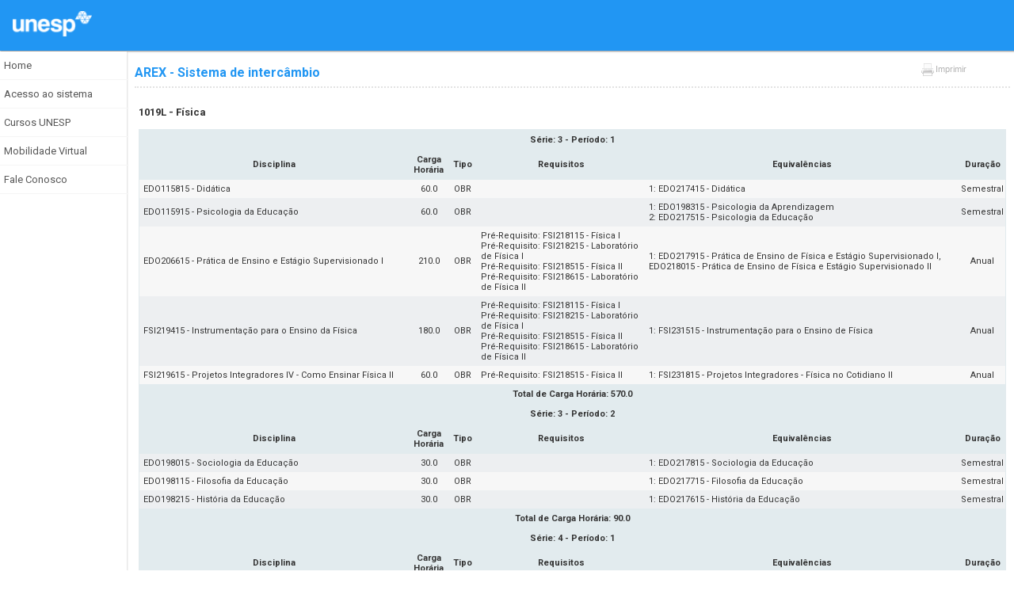

--- FILE ---
content_type: text/html;charset=UTF-8
request_url: https://sistemas.unesp.br/arex/publico/selecaoCursos.estruturaCurricular.action?id_estrutura_curricular=2115
body_size: 28260
content:
<!DOCTYPE html PUBLIC "-//W3C//DTD XHTML 1.0 Transitional//EN" "http://www.w3.org/TR/xhtml1/DTD/xhtml1-transitional.dtd">

















<html xmlns="http://www.w3.org/1999/xhtml" xml:lang="pt-br" lang="pt-br" data-ng-app="null">
    <head>
        
<meta http-equiv="Content-Type" content="text/html; charset=UTF-8" />
<title>:: UNESP : Portal de Sistemas ::</title>
<link rel="shortcut icon" href="/arex/skinunesp/imgs/favicon.png" />
<link rel="icon" href="/arex/skinunesp/imgs/favicon.png" />
<meta name="viewport" content="width=device-width,initial-scale=1" />
<meta name="description" content="null" />
<meta name="keywords" content="Módulo, Autenticação, Sistemas, UNESP, Sentinela" />
<meta name="robots" content="index" />
<meta name="author" content="UNESP" />
<meta name="language" content="pt-br" />
<meta http-equiv="cache-control" content="no-cache, no-store, must-revalidate" />
<meta http-equiv="pragma" content="no-cache" />
<link rel="stylesheet" media="screen, projection" href="/arex/skinunesp/css/unesppadrao_core_nowidth.css" type="text/css" />
<link rel="stylesheet" media="print" href="/arex/skinunesp/css/unesppadrao_core_print.css" type="text/css" />
<link rel="stylesheet" media="screen, projection" href="/arex/skinunesp/css/unesppadrao_sistemas.css" type="text/css" />
<link rel="stylesheet" media="print" href="/arex/skinunesp/css/unesppadrao_sistemas_print.css" type="text/css" />
<link href='https://fonts.googleapis.com/css?family=Roboto:400,700' rel='stylesheet' type='text/css' />
<link rel="stylesheet" media="screen, projection" href="/arex/skinunesp/css/jquery.tooltip.css" type="text/css" />
<link rel="stylesheet" media="screen, projection" href="/arex/skinunesp/css/jquery.tooltip.css" type="text/css" />
<link rel="stylesheet" media="screen, projection" href="/arex/skinunesp/css/jquery.Jcrop.css" type="text/css" />
<link rel="stylesheet" media="screen, projection" href="/arex/skinunesp/css/jquery_ui/jquery-ui.min.css" type="text/css" />
<link rel="stylesheet" media="screen, projection" href="/arex/skinunesp/css/jquery_ui/jquery-ui.structure.min.css" type="text/css" />
<link rel="stylesheet" media="screen, projection" href="/arex/skinunesp/css/jquery_ui/jquery-ui.theme.min.css" type="text/css" />
<link rel="stylesheet" media="screen, projection" href="/arex/skinunesp/css/jquery_ui/jquery-ui.custom.css" type="text/css" />
<link rel="stylesheet" media="screen, projection" href="/arex/skinunesp/css/tipsy.css" type="text/css" />
<link rel="stylesheet" media="screen, projection" href="/arex/skinunesp/css/style.css" type="text/css" />
<link rel="stylesheet" media="screen, projection" href="/arex/skinunesp/css/media-queries.css" type="text/css" />
<script language="JavaScript" type="text/javascript" src="/arex/skinunesp/js/jquery.min.js"></script>
<script language="JavaScript" type="text/javascript" src="/arex/skinunesp/js/jquery.xmldom.min.js"></script>
<script language="JavaScript" type="text/javascript" src="/arex/skinunesp/js/jquery.Jcrop.min.js"></script>
<script language="JavaScript" type="text/javascript" src="/arex/skinunesp/js/jquery.columnize.min.js"></script>
<script language="JavaScript" type="text/javascript" src="/arex/skinunesp/js/jquery.webcam.js"></script>
<script language="JavaScript" type="text/javascript" src="/arex/skinunesp/js/jquery.delegate.js"></script>
<script language="JavaScript" type="text/javascript" src="/arex/skinunesp/js/jquery.form.js"></script>
<script language="JavaScript" type="text/javascript" src="/arex/skinunesp/js/jquery.currency.min.js"></script>
<script language="JavaScript" type="text/javascript" src="/arex/skinunesp/js/jquery.highlight.js"></script>
<script language="JavaScript" type="text/javascript" src="/arex/skinunesp/js/jquery.tipsy.js"></script>
<script language="JavaScript" type="text/javascript" src="/arex/skinunesp/js/jquery.tooltip.min.js"></script>
<script language="JavaScript" type="text/javascript" src="/arex/skinunesp/js/jquery.field.min.js"></script>
<script language="JavaScript" type="text/javascript" src="/arex/skinunesp/js/jquery-ui.min.js"></script>
<script language="JavaScript" type="text/javascript" src="/arex/skinunesp/js/jquery.cookie.js"></script>
<script language="JavaScript" type="text/javascript" src="/arex/skinunesp/js/jquery.ajaxmanager.js"></script>
<script language="JavaScript" type="text/javascript" src="/arex/skinunesp/js/jquery.fileupload.js"></script>
<script language="JavaScript" type="text/javascript" src="/arex/skinunesp/js/jquery.tablednd.js"></script>
<script language="JavaScript" type="text/javascript" src="/arex/skinunesp/js/unesppadrao.js"></script>
<script language="JavaScript" type="text/javascript" src="/arex/skinunesp/js/unesppadrao_form.js"></script>
<script language="JavaScript" type="text/javascript" src="/arex/skinunesp/js/unesppadrao_menuflutuante.js"></script>
<script language="JavaScript" type="text/javascript" src="/arex/skinunesp/js/unesppadrao_onload.js"></script>
        <meta name="header" content="1019L - Física" />
		<meta http-equiv="Content-Type" content="text/html; charset=UTF-8">
		<link rel="stylesheet" href="/arex/css/folhaAREX.css" type="text/css" />		
			<script type="text/javascript" language="JavaScript" src="/arex/dyntags/inputDate/inputDate.js" ></script>
	<script type="text/javascript" language="JavaScript" src="/arex/dyntags/inputDate/inputDateConfig.js" ></script>
	<link  href="/arex/dyntags/inputDate/inputDate.css" type="text/css" rel="stylesheet" />
			<script type="text/javascript" language="JavaScript" src="/arex/dyntags/inputMoney/inputMoney.js" ></script>
        
    </head>
    <body>
    	<div id="dialog-expire" title="Revalidar sessão?" style="display:none;">
			<p>
				<span class="ui-icon ui-icon-alert" style="float:left; margin:0 7px 20px 0;"></span>
				Tempo de utilização expirando. Revalide sua sessão!  
			</p>
		</div>
    	
    	<div id="container">
    	
			<header>
				<div style="margin-left: 1%;margin-right: 1%;">
					<div style="margin-top: 15px;float:left;" >
						<a id="menu" href="#" onclick="$('#e').toggle();"><img border="0" src="/arex/skinunesp/imgs/menu-hamburguer.png" width="30" /></a>
					</div>
					<div style="margin-top: 11px;float:left;" >
						<a href="http://sistemas.unesp.brhttps://sistemas.unesp.br/central/" title="Home">
							<img border="0" src="/arex/skinunesp/imgs/logotipo.png" width="100" />
						</a>
					</div>
				</div>	
				
				<div style="margin-left: 1%;margin-right: 1%;">
				
					<div id="nome-sistema" style="font-size: 17px;font-weight: bold;color: #FFFFFF; margin-top: 17px;margin-left: 15px;float:left;">
						
					</div>
								
		           					
				</div>
			</header>
			
	        
<div id="e">
<div id="em">
<ul id="menuesq">
	            








    <li><a href="http://unesp.br/arex">Home</a></li>

	<li><a href="/arex/publico/loginAREX.entrar.action">Acesso ao sistema</a></li>
	<li><a href="/arex/publico/selecaoCursos.buscaCurso.action">Cursos UNESP</a></li>	
	<li><a href="/arex/publico/selecaoCursos.mobilidadeVirtual.action">Mobilidade Virtual</a></li>	
	<li><a href="/arex/publico/selecaoCursos.suporte.action">Fale Conosco</a></li>	





	        
</ul>
<div id="dev">
</div>
</div>
</div>
<script language="JavaScript" type="text/javascript">
<!--
try {
CarregaMenu('menuesq');
} catch (e) { }
//-->
</script>
<hr />
	
	        <div id="c" align="center">
	            <div id="ct" align="left">
	                <div id="toolbar">
	                    <span id="time" style="font-family:'Robot'"></span>
	                    <a href="javascript:window.print()"><img src="/arex/skinunesp/imgs/icn_print.gif" alt="Imprimir" />Imprimir</a>
	                <hr style="clear:both;display:none;" /></div>
	                <h2>AREX - Sistema de intercâmbio</h2>
	            </div>
	            <div id="cc">
	                <div class="infomsg">1019L - Física</div>
		
	                <!-- Exibe erros de banco de dados -->                
	                
	
	                <!-- Exibe mensagens caso existam -->
	                
	                
	                <!-- Exibe erros caso existam -->
	                
	
	                <form name="form_progEstudos" method="post" action="#">


    <table class="listagem">
      
      
      
         
           
           
	           <tr>
	             <th colspan="6" class="img">Série: 3 - Período: 1</th>
	           </tr>
           
           <tr>
             <th class="img">Disciplina</th>
             <th class="img">Carga Horária</th>
             <th class="img">Tipo</th>        
             <th class="img">Requisitos</th>
             <th class="img">Equivalências</th>
             <th class="img">Duração</th>      
             
           </tr>
           
         
         
        
        

        
        
        
        
        
        
        
          
          
          
          	
          	
          
        
        <tr class="odd">
          <td>
            EDO115815 - Didática
          </td>
          <td class="img">60.0</td>
          <td class="img">OBR</td>
          <td></td>
          <td>1: EDO217415 - Didática</td>
          <td class="img">Semestral</td>
           
        </tr>
        
        	
        
      
         
         
        
        

        
        
        
        
        
        
        
          
          
          
          	
          	
          
        
          
            
          
          
          
          	
          	
          
        
        <tr class="even">
          <td>
            EDO115915 - Psicologia da Educação
          </td>
          <td class="img">60.0</td>
          <td class="img">OBR</td>
          <td></td>
          <td>1: EDO198315 - Psicologia da Aprendizagem<br />2: EDO217515 - Psicologia da Educação</td>
          <td class="img">Semestral</td>
           
        </tr>
        
        	
        
      
         
         
        
        

        
        
        
          
          
          
        
          
            
          
          
          
        
          
            
          
          
          
        
          
            
          
          
          
        
        
        
        
        
          
          
          
          	
          	
          
          	
          	
          
        
        <tr class="odd">
          <td>
            EDO206615 - Prática de Ensino e Estágio Supervisionado I
          </td>
          <td class="img">210.0</td>
          <td class="img">OBR</td>
          <td>Pré-Requisito: FSI218115 - Física I<br />Pré-Requisito: FSI218215 - Laboratório de Física I<br />Pré-Requisito: FSI218515 - Física II<br />Pré-Requisito: FSI218615 - Laboratório de Física II</td>
          <td>1: EDO217915 - Prática de Ensino de Física e Estágio Supervisionado I, EDO218015 - Prática de Ensino de Física e Estágio Supervisionado II</td>
          <td class="img">Anual</td>
           
        </tr>
        
        	
        
      
         
         
        
        

        
        
        
          
          
          
        
          
            
          
          
          
        
          
            
          
          
          
        
          
            
          
          
          
        
        
        
        
        
          
          
          
          	
          	
          
        
        <tr class="even">
          <td>
            FSI219415 - Instrumentação para o Ensino da Física
          </td>
          <td class="img">180.0</td>
          <td class="img">OBR</td>
          <td>Pré-Requisito: FSI218115 - Física I<br />Pré-Requisito: FSI218215 - Laboratório de Física I<br />Pré-Requisito: FSI218515 - Física II<br />Pré-Requisito: FSI218615 - Laboratório de Física II</td>
          <td>1: FSI231515 - Instrumentação para o Ensino de Física</td>
          <td class="img">Anual</td>
           
        </tr>
        
        	
        
      
         
         
        
        

        
        
        
          
          
          
        
        
        
        
        
          
          
          
          	
          	
          
        
        <tr class="odd">
          <td>
            FSI219615 - Projetos Integradores IV - Como Ensinar Física II
          </td>
          <td class="img">60.0</td>
          <td class="img">OBR</td>
          <td>Pré-Requisito: FSI218515 - Física II</td>
          <td>1: FSI231815 - Projetos Integradores - Física no Cotidiano II</td>
          <td class="img">Anual</td>
           
        </tr>
        
        	
        
      
         
           
             <tr>
               <th colspan="6" class="img" nowrap>Total de Carga Horária: 570.0</th>
             </tr>
           
           
	           <tr>
	             <th colspan="6" class="img">Série: 3 - Período: 2</th>
	           </tr>
           
           <tr>
             <th class="img">Disciplina</th>
             <th class="img">Carga Horária</th>
             <th class="img">Tipo</th>        
             <th class="img">Requisitos</th>
             <th class="img">Equivalências</th>
             <th class="img">Duração</th>      
             
           </tr>
           
         
         
        
        

        
        
        
        
        
        
        
          
          
          
          	
          	
          
        
        <tr class="even">
          <td>
            EDO198015 - Sociologia da Educação
          </td>
          <td class="img">30.0</td>
          <td class="img">OBR</td>
          <td></td>
          <td>1: EDO217815 - Sociologia da Educação</td>
          <td class="img">Semestral</td>
           
        </tr>
        
        	
        
      
         
         
        
        

        
        
        
        
        
        
        
          
          
          
          	
          	
          
        
        <tr class="odd">
          <td>
            EDO198115 - Filosofia da Educação
          </td>
          <td class="img">30.0</td>
          <td class="img">OBR</td>
          <td></td>
          <td>1: EDO217715 - Filosofia da Educação</td>
          <td class="img">Semestral</td>
           
        </tr>
        
        	
        
      
         
         
        
        

        
        
        
        
        
        
        
          
          
          
          	
          	
          
        
        <tr class="even">
          <td>
            EDO198215 - História da Educação
          </td>
          <td class="img">30.0</td>
          <td class="img">OBR</td>
          <td></td>
          <td>1: EDO217615 - História da Educação</td>
          <td class="img">Semestral</td>
           
        </tr>
        
        	
        
      
         
           
             <tr>
               <th colspan="6" class="img" nowrap>Total de Carga Horária: 90.0</th>
             </tr>
           
           
	           <tr>
	             <th colspan="6" class="img">Série: 4 - Período: 1</th>
	           </tr>
           
           <tr>
             <th class="img">Disciplina</th>
             <th class="img">Carga Horária</th>
             <th class="img">Tipo</th>        
             <th class="img">Requisitos</th>
             <th class="img">Equivalências</th>
             <th class="img">Duração</th>      
             
           </tr>
           
         
         
        
        

        
        
        
        
        
        
        
          
          
          
          	
          	
          
        
          
            
          
          
          
          	
          	
          
        
        <tr class="odd">
          <td>
            EDO116215 - Política Educacional
          </td>
          <td class="img">60.0</td>
          <td class="img">OBR</td>
          <td></td>
          <td>1: EDO103115 - Política Educacional Brasileira<br />2: EDO102015 - Política Educacional Brasileira</td>
          <td class="img">Semestral</td>
           
        </tr>
        
        	
        
      
         
         
        
        

        
        
        
          
          
          
        
        
        
        
        
          
          
          
          	
          	
          
          	
          	
          
        
        <tr class="even">
          <td>
            EDO206715 - Prática de Ensino e Estágio Supervisionado II
          </td>
          <td class="img">210.0</td>
          <td class="img">OBR</td>
          <td>Pré-Requisito: EDO206615 - Prática de Ensino e Estágio Supervisionado I</td>
          <td>1: EDO217915 - Prática de Ensino de Física e Estágio Supervisionado I, EDO218015 - Prática de Ensino de Física e Estágio Supervisionado II</td>
          <td class="img">Anual</td>
           
        </tr>
        
        	
        
      
         
         
        
        

        
        
        
        
        
        
        
          
          
          
          	
          	
          
        
        <tr class="odd">
          <td>
            PROGRADFIS - Libras, Educação Especial e Inclusiva
          </td>
          <td class="img">60.0</td>
          <td class="img">OBR</td>
          <td></td>
          <td>1: EAD005 - Libras, Educação Especial e Inclusiva (Modalidade a Distância)</td>
          <td class="img">Semestral</td>
           
        </tr>
        
        	
        
      
         
           
             <tr>
               <th colspan="6" class="img" nowrap>Total de Carga Horária: 330.0</th>
             </tr>
           
           
	           <tr>
	             <th colspan="6" class="img">Série: 4 - Período: 2</th>
	           </tr>
           
           <tr>
             <th class="img">Disciplina</th>
             <th class="img">Carga Horária</th>
             <th class="img">Tipo</th>        
             <th class="img">Requisitos</th>
             <th class="img">Equivalências</th>
             <th class="img">Duração</th>      
             
           </tr>
           
         
         
        
        

        
        
        
          
          
          
        
        
        
        
        
          
          
          
          	
          	
          
        
        <tr class="even">
          <td>
            FSI220215 - Fundamentos do Eletromagnetismo
          </td>
          <td class="img">60.0</td>
          <td class="img">OBR</td>
          <td>Pré-Requisito: FSI218515 - Física II</td>
          <td>1: FSI220315 - Eletromagnetismo</td>
          <td class="img">Semestral</td>
           
        </tr>
        
        	
        
      
         
           
             <tr>
               <th colspan="6" class="img" nowrap>Total de Carga Horária: 60.0</th>
             </tr>
           
           
           <tr>
             <th class="img">Disciplina</th>
             <th class="img">Carga Horária</th>
             <th class="img">Tipo</th>        
             <th class="img">Requisitos</th>
             <th class="img">Equivalências</th>
             <th class="img">Duração</th>      
             
           </tr>
           
         
         
        
        

        
        
        
        
        
        
        
        <tr class="odd">
          <td>
            EDO191915 - Orientação Sexual na Escola - Optativa
          </td>
          <td class="img">60.0</td>
          <td class="img">OPT</td>
          <td></td>
          <td></td>
          <td class="img">Semestral</td>
           
        </tr>
        
      
         
         
        
        

        
        
        
        
        
        
        
        <tr class="even">
          <td>
            EDO207015 - Tópicos: Alfabetização Científica e Divulgação da Ciência em Espaços Presenciais e Virtuais - optativa
          </td>
          <td class="img">60.0</td>
          <td class="img">OPT</td>
          <td></td>
          <td></td>
          <td class="img">Semestral</td>
           
        </tr>
        
      
         
         
        
        

        
        
        
        
        
        
        
          
          
          
          	
          	
          
        
          
            
          
          
          
          	
          	
          
        
        <tr class="odd">
          <td>
            EDO207615 - Dimensões Psicossociais da Educação - optativa
          </td>
          <td class="img">60.0</td>
          <td class="img">OPT</td>
          <td></td>
          <td>1: EDO207715 - Dimensões Psicossociais da Educação - optativa<br />2: EDO207815 - Dimensões Psicossociais da Educação - optativa</td>
          <td class="img">Semestral</td>
           
        </tr>
        
      
         
         
        
        

        
        
        
        
        
        
        
          
          
          
          	
          	
          
        
        <tr class="even">
          <td>
            FSI221915 - Eletrônica Básica - Optativa
          </td>
          <td class="img">60.0</td>
          <td class="img">OPT</td>
          <td></td>
          <td>1: FSI221115 - Eletrônica Básica</td>
          <td class="img">Semestral</td>
           
        </tr>
        
      
         
         
        
        

        
        
        
        
        
        
        
        <tr class="odd">
          <td>
            FSI224515 - Tópicos: Técnicas Contemporâneas para o Laboratório Didático de Física - Optativa
          </td>
          <td class="img">60.0</td>
          <td class="img">OPT</td>
          <td></td>
          <td></td>
          <td class="img">Semestral</td>
           
        </tr>
        
      
         
           
             <tr>
               <th colspan="6" class="img" nowrap>Total de Carga Horária: 300.0</th>
             </tr>
           
           
           <tr>
             <th class="img">Disciplina</th>
             <th class="img">Carga Horária</th>
             <th class="img">Tipo</th>        
             <th class="img">Requisitos</th>
             <th class="img">Equivalências</th>
             <th class="img">Duração</th>      
             
           </tr>
           
         
         
        
        

        
        
        
        
        
        
        
          
          
          
          	
          	
          
        
        <tr class="even">
          <td>
            FSI228915 - Eletromagnetismo - optativa
          </td>
          <td class="img">60.0</td>
          <td class="img">OPT</td>
          <td></td>
          <td>1: FSI220315 - Eletromagnetismo</td>
          <td class="img">Semestral</td>
           
        </tr>
        
      
         
         
        
        

        
        
        
        
        
        
        
          
          
          
          	
          	
          
        
        <tr class="odd">
          <td>
            FSI229015 - Física Matemática - optativa
          </td>
          <td class="img">60.0</td>
          <td class="img">OPT</td>
          <td></td>
          <td>1: FSI220415 - Física Matemática</td>
          <td class="img">Semestral</td>
           
        </tr>
        
      
         
         
        
        

        
        
        
        
        
        
        
          
          
          
          	
          	
          
        
        <tr class="even">
          <td>
            FSI229115 - Física Matemática Aplicada - optativa
          </td>
          <td class="img">60.0</td>
          <td class="img">OPT</td>
          <td></td>
          <td>1: FSI220515 - Física Matemática Aplicada</td>
          <td class="img">Semestral</td>
           
        </tr>
        
      
         
         
        
        

        
        
        
        
        
        
        
          
          
          
          	
          	
          
        
        <tr class="odd">
          <td>
            FSI229215 - Mecânica Clássica - optativa
          </td>
          <td class="img">60.0</td>
          <td class="img">OPT</td>
          <td></td>
          <td>1: FSI224815 - Mecânica Clássica</td>
          <td class="img">Semestral</td>
           
        </tr>
        
      
         
         
        
        

        
        
        
        
        
        
        
          
          
          
          	
          	
          
        
        <tr class="even">
          <td>
            FSI229315 - Mecânica Analítica - optativa
          </td>
          <td class="img">60.0</td>
          <td class="img">OPT</td>
          <td></td>
          <td>1: FSI220615 - Mecânica Analítica</td>
          <td class="img">Semestral</td>
           
        </tr>
        
      
         
         
        
        

        
        
        
        
        
        
        
          
          
          
          	
          	
          
        
        <tr class="odd">
          <td>
            FSI229415 - Estrutura da Matéria - optativa
          </td>
          <td class="img">60.0</td>
          <td class="img">OPT</td>
          <td></td>
          <td>1: FSI224915 - Estrutura da Matéria</td>
          <td class="img">Semestral</td>
           
        </tr>
        
      
         
         
        
        

        
        
        
        
        
        
        
          
          
          
          	
          	
          
        
        <tr class="even">
          <td>
            FSI229515 - Mecânica Quântica - optativa
          </td>
          <td class="img">60.0</td>
          <td class="img">OPT</td>
          <td></td>
          <td>1: FSI220715 - Mecânica Quântica</td>
          <td class="img">Semestral</td>
           
        </tr>
        
      
         
         
        
        

        
        
        
        
        
        
        
          
          
          
          	
          	
          
        
        <tr class="odd">
          <td>
            FSI229615 - Física Estatística - optativa
          </td>
          <td class="img">60.0</td>
          <td class="img">OPT</td>
          <td></td>
          <td>1: FSI220815 - Física Estatística</td>
          <td class="img">Semestral</td>
           
        </tr>
        
      
         
         
        
        

        
        
        
        
        
        
        
          
          
          
          	
          	
          
        
        <tr class="even">
          <td>
            FSI229715 - Física do Estado Sólido - optativa
          </td>
          <td class="img">60.0</td>
          <td class="img">OPT</td>
          <td></td>
          <td>1: FSI221215 - Física do Estado Sólido</td>
          <td class="img">Semestral</td>
           
        </tr>
        
      
         
         
        
        

        
        
        
        
        
        
        
          
          
          
          	
          	
          
        
        <tr class="odd">
          <td>
            FSI229815 - Física Nuclear - optativa
          </td>
          <td class="img">60.0</td>
          <td class="img">OPT</td>
          <td></td>
          <td>1: FSI221315 - Física Nuclear</td>
          <td class="img">Semestral</td>
           
        </tr>
        
      
        <tr>
          <th colspan="6" class="img" nowrap>Total de Carga Horária: 600.0</th>
        </tr>      
    </table>

 </form>
<BR/><BR/><BR/><BR/><BR/>
            	</div>
	        </div>
	
	        <div id="messagetop">
	            <div id="messagetop_close"><img border="0" src="/arex/skinunesp/imgs/invalid.png" alt="Fechar" /></div>
	            <div id="messagetop_content"></div>
	        </div>
        </div>
    </body>
</html>

--- FILE ---
content_type: text/css
request_url: https://sistemas.unesp.br/arex/skinunesp/css/unesppadrao_core_nowidth.css
body_size: 8733
content:
html {
    overflow: auto;
    margin: 0px;
    padding: 0px;
    height: 100%;
    width: 100%;
}

body {
    margin: 0px auto;
    padding: 0px;
    text-align: left;
    font-size: 15px;
    font-family: 'Robot' !important;
    height: 100%;
    width: 100%;
}

hr {
    display: none;
}

a {
    text-decoration: none;
}

a:hover {
    text-decoration: underline;
}

#geral {
    width: 100%;
    position: relative;
    float: left;
    background-image:  url(../imgs/gerint.gif);
    background-repeat: repeat-y;
    height: 100%;
    overflow: hidden;
}

#header {
    position: relative;
    background-image: url(../imgs/headint.gif);
    background-position: right;
    background-repeat: no-repeat; 
    height: 125px;
}

#header .tit {
    position: absolute;
    left: 10px;
    top: 1px;
    width: 450px;
    height: 42px;
    padding-left: 147px;
    padding-top: 6px;
    background-image: url(../imgs/logounesp.gif);
    background-repeat: no-repeat;
}

#header .tit h1 {
    font-weight: bold;
    color: #333333;
    margin: 0px auto;
}

#header .tit h1.cp {
    font-size: 10px;
}

#header .unid {
    position: absolute;
    left: 8px;
    width: 560px;
    height: 28px;
    z-index: 2;
    top: 63px;
}

#header .unid h1, #header .unids h1 {
    font-size: 13px;
    font-weight: bold;
    color: #FFFFFF;
    margin: 0px;
}

#header .unids {
    position: absolute;
    left: 9px;
    width: 560px;
    height: 28px;
    z-index: 1;
    top: 64px;
}

#header .unids h1 {
    color: #A4A4A4;
}

#header .menu {
    position: absolute;
    left: 321px;
    top: 4px;
    width: 332px;
    height: 35px;
    text-align: right;
    font-size: 9px;
}

#header .menu ul li {
    display: inline;
    border-right: 1px solid #FFFFFF;
    padding-left: 5px;
    padding-right: 5px;
}

#header .menu ul li.ult {
    border-right: 0px;
    padding-right: 0px;
}

#header .menu ul li a {
    font-size: 9px;
    color: #FFFFFF;
    text-decoration: none;
    font-weight: bold;
}

#header .menu ul li a:hover {
    text-decoration: underline;
}

#e {
    width: 160px;
    float: left;
    z-index: 1001;
    box-shadow: 0 1px 3px 0 rgba(0,0,0,.2),0 1px 1px 0 rgba(0,0,0,.14),0 2px 1px -1px rgba(0,0,0,.12);
    height: 100%;
    position: fixed;
    margin-top: 65px;
    background-color: #FFF;
}

#emapa {
    background-image: url(../imgs/esqhome_mapasite.gif);
    background-repeat: no-repeat;
    height: 60px;
    width: 150px;
    position: absolute;
    text-align: center;
    top: -39px;
}

#emapa select {
    margin-top: 3px;
    font-size: 9px;
    color: #333333;
    width: 140px;
}

#emapa select option {
    white-space: pre;
}

#emapa select option.p {
    background-color: #E3EFF4;
}

#em {

}

#em ul {
    padding: 0px;
    margin: 0px;
    list-style: none;
}

#em ul li {
   position: relative;
}

#em ul li.menu-esq-comfilho {
    height: auto;
}

#em ul li a {
    text-decoration: none;
    font-size: 13px;
    color: #585858;
    display: block;
    padding-top: 10px;
    padding-left: 5px;
    padding-bottom: 10px;
    border-bottom: 1px solid #f5f5f5;
    width: 157px;
}

#em ul li a.destaque {
	color: #C60000;	
}

#em ul li a:hover {
    background-color: #D4F4FC;
    color: #000033;
}

#em ul li a.destaque:hover {
	background-color: #D4F4FC;
    color: #000033;	
}

#em ul li a.comfilho {
    background-image: url(../imgs/esqhome_csub.gif);
    background-repeat: no-repeat;
}

#em ul li a.comfilho:hover {
    background-image: url(../imgs/esqhome_csubover.gif);
}

#em ul ul {
    padding-top: 0px;
    padding-bottom: 0px;
    overflow: hidden;
    border-top: 0px;
    border-bottom: 0px;
}

#em ul ul li {
    border-top: 0px;
    height: auto;
}

#em ul ul li a {
    text-decoration: none;
    font-size: 13px;
    font-weight: normal;
    color: #006699;
    height: 15px;
    display: block;
    vertical-align: middle;
    padding-left: 15px;
    padding-right: 0px;
    padding-top: 0px;
    padding-bottom: 0px;
    border-top: 0px;
    border-bottom: 0px;
    width: 140px;
}

#em ul ul li a:hover {
    background-image:  url(../imgs/esqhome_subover.gif);
    background-repeat: no-repeat;
}

#em ul ul ul {
    border-top: 0px;
    border-bottom: 0px;
}

#em ul ul ul li a {
    padding-left: 30px;
    width: 120px;
}

/* Novo menu - INICIO */
#em ul li.flutuante {
    padding: 0px;
    margin: 0px;
}

#em ul li.flutuante a.comfilho {
    background-image: url(../imgs/esqhome_plus.gif);
    background-repeat: no-repeat;
    background-position: right;
}

#em ul li.flutuante a.comfilho:hover {
    background-image: url(../imgs/esqhome_plus.gif);
}

#em ul li.flutuante ul {
    position: absolute;
    left: 160px;
    top: 0;
    width: 170px;
    display: none;
    overflow: visible;
}

#em ul li.open ul {
    display: block;
}

#em ul li.flutuante ul li {
    padding: 0px;
    margin: 0px;
    width: 170px;
    float: left;
    height: auto;
}

#em ul li.flutuante ul li a {
    height: auto;
    vertical-align: middle;
    text-decoration: none;
    font-size: 13px;
    color: #585858;
    display: block;
    padding-top: 12px;
    padding-left: 5px;
    padding-bottom: 12px;
    border: 1px solid #f5f5f5;
    width: 200px;
    background-color: white;
	box-shadow: 1px 2px 3px 0px #ccc;
}

#em ul li.flutuante ul li a:hover, #em ul li a.over {
    background-image: none;
    background-color: #D4F4FC;
    color: #000033;
}

#em ul li.flutuante ul ul, #em ul li.open ul ul { 
    display:none;
}

#em ul li.open ul, #em ul li li.open ul { 
    display: block;
}

#em ul li.flutuante ul ul {
    left: 207px;
    top: -1px;
}

#em ul li.flutuante ul ul li a {
	width: 200px;
}

/* Novo menu - FIM */

#c {
	margin-left: 170px;
    margin-right: 5px;
    padding-top: 74px;
    position: relative; 
    height: 100%; 
    box-sizing:border-box;
}

#ct {
    line-height: 35px;
    border-bottom: 2px dotted #e2e2e2;
}

#ct h2 {
	font-size: 16px;
    font-weight: bold;
    color: rgb(33,150,243);
    margin: 0px;
}

#cc {
    top: 120px;
    left: 0px;
    right: 0px;
    bottom: 0px;
	padding-left: 5px;
    padding-right: 5px;
    padding-bottom: 5px;
    padding-top: 9px;
    color: #333333;
    text-align: justify;
    position: absolute; 
    height: 100%; 
    box-sizing: border-box; 
    overflow: visible; 
}

#cc a {
    color: #2A6366;
}

#cc hr {
    display: block;
    border: 0px;
    height: 1px;
    background-image: url(../imgs/gerint_lin.gif);
    background-repeat: repeat-x;
    margin-top: 10px;
    margin-bottom: 10px;
}

#cc img {
    padding: 5px;
}

#cc p {
    margin-top: 8px;
}

#cc h3 {
    font-weight: bold;
    color: #333333;
    background-image: url(../imgs/gerseta.gif);
    background-repeat: no-repeat;
    background-position: 1px 7px;
    padding-left: 10px;
    padding-top: 5px;
    padding-bottom: 3px;
}

#cc h3.t1 {
    background-position: 1px 9px;
}

#cc table {
    border: 0;
    border-collapse: collapse;
}

#cc th {
	background-color: rgba(130, 197, 236, 0.44);
    font-weight: bold;
    padding: 15px;
    text-align: center;
}

#cc tr {
    background-color: white;
}

#cc tr.blue {
    background-color: #EDEFF1;
}

#cc td {
    padding: 2px;
}

#cc td.centralizado {
    text-align: center;
}

#cc .txtr, #cc .txtr2 {
    width: 623px;
    background-image: url(../imgs/gerint_lin.gif);
    background-repeat: repeat-x;
    background-position: top;
    color: #666666;
    padding-bottom: 10px;
    padding-top: 2px;
    text-align: right;
    margin-top: 30px;
    float: left;
}

#cc .txtr2 {
    margin-top: 4px;
}

#cc .linkr {
    width: 623px;
    font-weight: bold;
    padding-bottom: 10px;
    text-align: center;
}

#cc .linkr a {
    color: #FF6600;
}

#cms {
    padding-left: 5px;
    padding-bottom: 5px;
    width: 623px;
}

#cms-m {
    width: 220px;
    float: right;
    padding-bottom: 10px;
}

#cms-m hr {
    display: none;
}

#cms-m select {
    color: #333333;
    width: 200px;
    float: right;
}

#cms-m ul {
    display: inline;
}


#cms-m ul li a {
    color: #000000;
}

#f {
    width: 100%;
    background-color: #bfbfbf;
    clear: both;
    margin-top: 50px;
}

#fb {
    height: 45px;
}

#fb .u {
	font-size: 14px;
    font-weight: bold;
    color: #FFFFFF;
    text-align: left;
    vertical-align: middle;
    padding-bottom: 12px;
    padding-left: 6px;
    padding-top: 14px;
    float: left;
}

#fb .m {
    float: right;
    display: table;
    padding-top: 7px;
}

#fb .m ul {
	margin: 0px;
	padding: 0px;
}

#fb .m ul li {
    display: inline;
}

#fb .m ul li a {
	font-size: 13px;
    font-weight: bold;
    color: #FFFFFF;
    height: 33px;
    line-height: 33px;
    border-right: 1px solid #BBBBBB;
    float: left;
}

#fb .m ul li a.pri {
    border-left: 0px;
}

#fb .m ul li a.ult {
    border-right: 0px;
}

--- FILE ---
content_type: text/css
request_url: https://sistemas.unesp.br/arex/skinunesp/css/unesppadrao_sistemas.css
body_size: 8769
content:
#em ul {
    margin-bottom: 20px;
}

#fb .m ul li a {
    padding-left: 34px;
    padding-right: 34px;
}
#dev {
    padding-bottom: 10px;
    width: 150px;
    text-align: center;
    font-weight: bold;
    color: #006699;
}

#dev img {
    border-right: 1px solid #AAAAAA;
    border-bottom: 1px solid #AAAAAA;
}

#toolbar {
	position: absolute;
	top: 70px;
	right: 50px;
}

#toolbar a {
	border: 1px solid transparent;
	text-decoration: none;
	font-family: Arial, Helvetica, sans-serif;
        font-size: 8pt;
	color: black;
	padding: 4px;
	opacity: 0.3;
        -ms-filter: "progid:DXImageTransform.Microsoft.Alpha(Opacity=30)";
        -moz-opacity: 0.3;
}

#toolbar img {
	padding-left: 2px;
	padding-right: 2px;
	vertical-align: middle;
        display: inline-block;
        border: 0;
}

#toolbar a:hover {
    border: 1px solid #cccccc;
    opacity: 1;
    -ms-filter: "progid:DXImageTransform.Microsoft.Alpha(Opacity=100)";
    -moz-opacity: 1;
    background-color: white;
}

#cc img {
    padding: 0px;
}

#cc .infomsg {
	font-size: 13px;
    font-weight: bold;
    color: #333333;
    margin-top: 5px;
    margin-bottom: 14px;
}

#cc .msgs {
    font-weight: bold;
    color: #0000FF;
    padding-bottom: 15px;
    text-align: center;
}

#cc .error {
    color: #FF0000;
}

#cc .errormsg {
    font-weight: bold;
    color: #FF0000;
    padding-bottom: 15px;
    text-align: center;
}

/* ESTILOS MSGBOX */
#cc table.msgbox {
    width: 100%;
}

#cc table.msgbox th {
	background-color: rgba(130, 197, 236, 0.44);
    border-bottom: 15px solid white;
    padding: 10px;	
    font-weight: bold;
    text-align: center;
}

/* ESTILOS DOS FORMULARIOS */
#cc table.form {
    width: 100%;
    border: 0;
    border-collapse: collapse;
	box-shadow: 0 1px 3px 0 rgba(0,0,0,.2),0 1px 1px 0 rgba(0,0,0,.14),0 2px 1px -1px rgba(0,0,0,.12);    
}

#cc table.form th {
	background-color: rgba(130, 197, 236, 0.44);
    padding: 10px;
    font-weight: bold;
    text-align: center;
}

#cc table.form tr {
    background-color: white;
}

#cc table.form td {
    padding: 0px;
    padding-left: 3px;
    padding-right: 3px;
}

#cc table.form td.label {
    text-align: right;
    height: 45px;
    padding-top: 0px;
    padding-bottom: 0px;
    white-space: nowrap;
}

#cc table.form td.barrabotao {
    text-align: center;
    border-top: 25px solid white;
}

#cc table.form td div.error {
    color: #FF0000;
    font-weight: bold;
}

#cc table.form td img.captcha {
    padding: 0px;
    border: 2px dashed #BBBBBB;
}

#cc table.form input, #cc table.form select, #cc table.form textarea, #cc input, #cc select, #cc textarea {
    border: 1px solid #cccccc;
    padding: 3px;
    background-color: #FFFFFF;
    color: #000000;
    margin-left: 13px;
    box-shadow: 0px 1px 4px -1px #858585 inset;
}

#cc input[type="checkbox"] {
  box-shadow: none !important;
}

#cc input[type="radio"] {
  box-shadow: none !important;
}

#cc table.form input.foco, #cc table.form select.foco, #cc table.form textarea.foco, #cc input.foco, #cc select.foco {
    border-color: #828B8E;
    background-color: #F7FDFF;
}

#cc table.form input.erroform, #cc table.form select.erroform, #cc table.form textarea.erroform {
    border: 1px solid #B2BBBE;
    padding: 1px;
    background-color: #FFE0E0;
    color: #000000;
}

#cc table.form input.erroformfoco, #cc table.form select.erroformfoco, #cc table.form textarea.erroformfoco {
    border-color: #828B8E;
    background-color: #FFD4D4;
}

#cc table.form input.btnSearch, #cc input.btnSearch {
    background-color: transparent;
    background-image: url(../imgs/icn_search.gif);
    background-repeat: no-repeat;
    width: 16px;
    height: 16px;
    border: none;
    cursor: pointer;
    padding: 0px;
}

#cc table.form input.btnAdd, #cc input.btnAdd {
    background-color: transparent;
    background-image: url(../imgs/icn_add.gif);
    background-repeat: no-repeat;
    width: 16px;
    height: 16px;
    border: none;
    cursor: pointer;
    padding: 0px;
}

#cc table.form input.botao, #cc input.botao {
    border: 1px solid #666666;
    padding: 1px;
    background-color: #EAF0F5;
    color: #333333;
    padding-left: 10px;
    padding-right: 10px;
}




#cc span.listagemNoResult {
    background-color: #F7F7F7;
    padding-top: 3px;
    padding-left: 10px;
    padding-right: 10px;
    padding-bottom: 3px;
    margin-top: 10px;
    margin-bottom: 10px;
    display: block;
    width: 250px;
    border: 1px solid #E2EBEE;
}

#cc div.listagemTopo {
    margin-bottom: 4px;
    text-align: right;
}

#cc div.listagemTopo .listagemTopoMsg {
    padding-top: 3px;
    padding-left: 10px;
    padding-right: 10px;
    padding-bottom: 3px;
    border: 1px solid #E2EBEE;
    border-bottom: 0px;
    line-height: 16px;
    white-space: nowrap;
}

#cc div.listagemTopo .listagemTopoLinks {
    background-color: #F7F7F7;
    padding-top: 3px;
    padding-left: 10px;
    padding-right: 10px;
    padding-bottom: 3px;
    border: 1px solid #E2EBEE;
    border-bottom: 0px;
    border-left: 0px;
    line-height: 16px;
    white-space: nowrap;
}

#cc div.listagemTopo .listagemTopoLinks img {
    vertical-align: bottom;
}

#cc div.listagemTopo .listagemTopoLinks img.off {
    opacity: 0.3;
    -ms-filter: "progid:DXImageTransform.Microsoft.Alpha(opacity=30)";
    -moz-opacity: 0.3;
}

#cc table.listagem {
    width: 100%;
    margin-bottom: 20px;
    border: 1px solid #E2EBEE;
    background-color: #FFFFFF;
}

#cc table.listagem td.error {
    color: red !important;
}

#cc table.listagem th {
	background-color: #E2EBEE !important;
    font-weight: bold;
    padding: 6px;
    text-align: left;
    border: 0px;
}

#cc table.listagem th.img, #cc table.listagem th.centralizado {
    text-align: center;
}

#cc table.listagem th.sorted {
    background-color: #B2BBBE;
}

#cc table.listagem th.sorted a, #cc table.listagem th.sortable a {
    background-position: right;
    display: block;
    width: 100%;
}

#cc table.listagem th.sortable a {
    
}

#cc table.listagem th.order1 a {
    
}

#cc table.listagem th.order2 a {
    
}

#cc table.listagem td {
    padding: 5px;
    text-align: left;
}

#cc table.listagem td a {
    color: #2A6366;
}

#cc table.listagem td.img, #cc table.listagem td.centralizado {
    padding: 2px;
    text-align: center;
}

#cc table.listagem td.num {
    padding: 2px;
    text-align: right;
}

#cc table.listagem tr.odd {
    background-color: #F7F7F7;
}

#cc table.listagem tr.even, #cc table.listagem tr.tableRowEven {
    background-color: #EDEFF1;
}

#cc div.exportlinks {
	margin-bottom:20px;
	margin-left:2%;
	margin-right:2%;
	margin-top:-20px;
	text-align:right;
}


/* ESTILOS PARA POPUP */
div.shadow {
    position: absolute;
    top: 0px;
    left: 0px;
    width: 100%;
    background-color: #000000;
    opacity: 0.3;
    -ms-filter: "progid:DXImageTransform.Microsoft.Alpha(opacity=30)";
    -moz-opacity: 0.3;
    z-index: 90000;
}

div.popup {
    border: 1px solid #80A9B5;
    background-color: #FFFFFF;
    position: absolute;
    text-align: center;
}

div.popup a.close {
    position: absolute;
    background-image: url(../imgs/icn_close.gif);
    background-repeat: no-repeat;
    background-position: right;
    padding-right: 17px;
    top: 7px;
    font-weight: bold;
    color: #FFFFFF;
    cursor: pointer;
}

div.popup a.close:hover {
    text-decoration: none;
}

div.popup iframe {
    border: none;
}

div.popup div.text {
    padding: 5px;
    font-weight: bold;
    color: #000000;
    background-color: #FFFFFF;
    text-align: left;
}

div.popup input.ok {
    border: 1px solid #666666;
    padding-top: 1px;
    background-color: #EAF0F5;
    color: #333333;
    padding-left: 10px;
    padding-right: 10px;
    margin: 5px;
}

div.pShadow {
    background-color: #C8DADF;
    opacity: 0.9;
    -ms-filter: "progid:DXImageTransform.Microsoft.Alpha(opacity=90)";
    -moz-opacity: 0.9;
    position: absolute;
}

#messagetop {
    position: absolute;
    left: 0px;
    width: 100%;
    z-index: 3000;
    border-bottom: 1px solid #FF0000;
    background-color: #EEEEFF;
    padding-top: 5px;
    padding-bottom: 5px;
    opacity: 0.98;
    display: none;
    text-align: center;
}

#messagetop_close {
    float: right;
    margin-right: 8px;
}

.tr-highlight {
    background-color: #D4F4FC !important;
}

.monospace {
    font-family: monospace;
}

/* 
	CORRECOES EM LAYOUT PARA COMPONENTES JSF 
*/
.ui-inputswitch{
	border: 1px solid #aaaaaa !important;
}

.ui-slider-horizontal{
	border: 1px solid #aaaaaa !important;
}

/* ALINHAMENTO CORRETO DO CALENDAR JSF */
.ui-button{
	vertical-align: baseline !important;
}

/* ADEQUAÇÂO DE COR DO COMPONENTE STEPS */
.ui-state-highlight, .ui-widget-content .ui-state-highlight, .ui-widget-header .ui-state-highlight{
	border: 1px solid #d3d3d3 !important;
}

--- FILE ---
content_type: text/css
request_url: https://sistemas.unesp.br/arex/skinunesp/css/jquery.tooltip.css
body_size: 193
content:
#tooltip {
	position: absolute;
	z-index: 3000;
	border: 1px solid #111;
	background-color: #eee;
	padding: 5px;
	opacity: 0.85;
}
#tooltip h3 {
    font-size: 12px;
}
#tooltip h3, #tooltip div {
    margin: 0;
    font-family: Verdana,Arial,Helvetica,sans-serif;
}


--- FILE ---
content_type: text/css
request_url: https://sistemas.unesp.br/arex/skinunesp/css/jquery_ui/jquery-ui.custom.css
body_size: 23
content:
.ui-accordion .ui-accordion-header .ui-icon {
	position: absolute;
	left: .5em;
	top: 50%;
	margin-top: -8px;
}

--- FILE ---
content_type: text/css
request_url: https://sistemas.unesp.br/arex/skinunesp/css/style.css
body_size: 380
content:
body {
	font: 11px 'Roboto' !important;
}

.ui-dialog {
	box-shadow: 0px 1px 7px -1px #858585;
}

header {
	position: fixed;
	width: 100%;
	background: rgb(33,150,243);
	padding: 3px;
	height: 58px;
	box-shadow: 0 1px 3px 0 rgba(0,0,0,.2),0 1px 1px 0 rgba(0,0,0,.14),0 2px 1px -1px rgba(0,0,0,.12);
	z-index: 1000;
}

#menu {
	display:none;
	margin-right: 18px;
}

button {
	border-radius: 3px;
	margin-bottom: 10px; 
}

#container {
	width: 100%;
    height: 100%;
}

--- FILE ---
content_type: text/css
request_url: https://sistemas.unesp.br/arex/skinunesp/css/media-queries.css
body_size: 113
content:
/* for 700px or less */
@media screen and (max-width: 700px) {

	#e {
		display: none;
	}
	
	#c {
		margin: 0;
		width: auto;
	}
	
	#menu {
		display: block;
	}
	
	#nome-sistema{
		display: none;
	}

}

--- FILE ---
content_type: text/css
request_url: https://sistemas.unesp.br/arex/css/folhaAREX.css
body_size: 421
content:
.Titulo{
	font-size: 18px;
}
.estiloBarraIdiomas{
	font-size: 18px;
	top: 90px;
	left:400px;
	position: absolute;
}
.imgLink{
	cursor: pointer;
}

.centralizarTxt {
	text-align: center;
}

.btgrande{
	width: 120px;
}

.custom-file-upload input[type="file"] {
    position: absolute;
    width: 1px;
    height: 1px;
    padding: 0;
    margin: -1px;
    overflow: hidden;
    clip: rect(0,0,0,0);
    border: 0;
}

.custom-file-upload {
    padding: 6px 12px;
    margin-left: 18px;
    margin-bottom:  10px;
}

--- FILE ---
content_type: text/css
request_url: https://sistemas.unesp.br/arex/dyntags/inputDate/inputDate.css
body_size: 3564
content:
DIV.calendar {
	POSITION: relative;
	z-index: 1000;          
}
.calendar {
	BORDER-RIGHT: #556 1px solid; BORDER-TOP: #556 1px solid; FONT-SIZE: 11px; BACKGROUND: #f5f5f5; BORDER-LEFT: #556 1px solid; CURSOR: default; COLOR: #000; BORDER-BOTTOM: #556 1px solid; FONT-FAMILY: tahoma,verdana,sans-serif
}
.calendar TABLE {
	BORDER-RIGHT: #556 1px solid; BORDER-TOP: #556 1px solid; FONT-SIZE: 11px; BACKGROUND: #f5f5f5; BORDER-LEFT: #556 1px solid; CURSOR: default; COLOR: #000; BORDER-BOTTOM: #556 1px solid; FONT-FAMILY: tahoma,verdana,sans-serif
}
.calendar .button {
	PADDING-RIGHT: 2px; PADDING-LEFT: 2px; PADDING-BOTTOM: 2px; PADDING-TOP: 2px; TEXT-ALIGN: center
}
.calendar THEAD .title {
	PADDING-RIGHT: 2px; PADDING-LEFT: 2px; FONT-WEIGHT: bold; BACKGROUND: #fff; PADDING-BOTTOM: 2px; COLOR: #000; PADDING-TOP: 2px; TEXT-ALIGN: center
}
.calendar THEAD .headrow {
	BACKGROUND: #7b9cae; COLOR: #fff
}
.calendar THEAD .daynames {
	BACKGROUND: #c4d3db
}
.calendar THEAD .name {
	PADDING-RIGHT: 2px; PADDING-LEFT: 2px; PADDING-BOTTOM: 2px; COLOR: #000; PADDING-TOP: 2px; BORDER-BOTTOM: #556 1px solid; TEXT-ALIGN: center
}
.calendar THEAD .weekend {
	COLOR: #a66
}
.calendar THEAD .hilite {
	BORDER-RIGHT: #3c5462 1px solid; PADDING-RIGHT: 1px; BORDER-TOP: #3c5462 1px solid; PADDING-LEFT: 1px; BACKGROUND: #3c5462; PADDING-BOTTOM: 1px; BORDER-LEFT: #3c5462 1px solid; COLOR: #fff; PADDING-TOP: 1px; BORDER-BOTTOM: #3c5462 1px solid
}
.calendar THEAD .active {
	PADDING-RIGHT: 0px; PADDING-LEFT: 2px; BACKGROUND: #77c; PADDING-BOTTOM: 0px; PADDING-TOP: 2px
}
.calendar TBODY .day {
	PADDING-RIGHT: 4px; PADDING-LEFT: 2px; PADDING-BOTTOM: 2px; WIDTH: 2em; COLOR: #456; PADDING-TOP: 2px; TEXT-ALIGN: right
}
.calendar TBODY .hilite {
	BORDER-RIGHT: #bbb 1px solid; PADDING-RIGHT: 3px; BORDER-TOP: #bbb 1px solid; PADDING-LEFT: 1px; BACKGROUND: #dee7eb; PADDING-BOTTOM: 1px; BORDER-LEFT: #bbb 1px solid; PADDING-TOP: 1px; BORDER-BOTTOM: #bbb 1px solid
}
.calendar TBODY .active {
	PADDING-RIGHT: 2px; PADDING-LEFT: 2px; BACKGROUND: #cde; PADDING-BOTTOM: 0px; PADDING-TOP: 2px
}
.calendar TBODY .selected {
	BORDER-RIGHT: #000 1px solid; PADDING-RIGHT: 3px; BORDER-TOP: #000 1px solid; PADDING-LEFT: 1px; FONT-WEIGHT: bold; BACKGROUND: #fff; PADDING-BOTTOM: 1px; BORDER-LEFT: #000 1px solid; COLOR: #000; PADDING-TOP: 1px; BORDER-BOTTOM: #000 1px solid
}
.calendar TBODY .weekend {
	COLOR: #a66
}
.calendar TBODY .today {
	FONT-WEIGHT: bold; COLOR: #000
}
.calendar TBODY .disabled {
	COLOR: #999
}
.calendar TBODY .emptycell {
	VISIBILITY: hidden
}
.calendar TBODY .emptyrow {
	DISPLAY: none
}
.calendar TFOOT .footrow {
	BACKGROUND: #556; COLOR: #fff; TEXT-ALIGN: center
}
.calendar TFOOT .ttip {
	PADDING-RIGHT: 1px; BORDER-TOP: #556 1px solid; PADDING-LEFT: 1px; BACKGROUND: #fff; PADDING-BOTTOM: 1px; COLOR: #445; PADDING-TOP: 1px
}
.calendar TFOOT .hilite {
	BORDER-RIGHT: #04f 1px solid; PADDING-RIGHT: 1px; BORDER-TOP: #04f 1px solid; PADDING-LEFT: 1px; BACKGROUND: #aaf; PADDING-BOTTOM: 1px; BORDER-LEFT: #04f 1px solid; COLOR: #000; PADDING-TOP: 1px; BORDER-BOTTOM: #04f 1px solid
}
.calendar TFOOT .active {
	PADDING-RIGHT: 0px; PADDING-LEFT: 2px; BACKGROUND: #77c; PADDING-BOTTOM: 0px; PADDING-TOP: 2px
}
.combo {
	BORDER-RIGHT: #655 1px solid; BORDER-TOP: #655 1px solid; DISPLAY: none; FONT-SIZE: smaller; BACKGROUND: #def; LEFT: 0px; BORDER-LEFT: #655 1px solid; WIDTH: 4em; CURSOR: default; COLOR: #000; BORDER-BOTTOM: #655 1px solid; POSITION: absolute; TOP: 0px
}
.combo .label {
	WIDTH: 100%; TEXT-ALIGN: center
}
.combo .hilite {
	BACKGROUND: #acf
}


--- FILE ---
content_type: text/css
request_url: https://sistemas.unesp.br/arex/skinunesp/css/unesppadrao_core_print.css
body_size: 2823
content:
* {
    margin: 0px;
    padding: 0px;
}

body {
    margin: 0px auto;
    text-align: left;
}

hr {
    display: none;
}

a {
    text-decoration: none;
}

a:hover {
    text-decoration: underline;
}

#geral {
}

#header {
    padding-left: 10px;
    padding-right: 10px;
    padding-bottom: 5px;
}

#header .tit {
    padding-bottom: 10px;
    border-bottom: 1px dashed #000000;
}

#header .tit h1 {
    /*font-family: Arial, Helvetica, sans-serif;*/
    font-size: 14px;
    font-weight: bold;
    color: #333333;
    display: inline;
}


#header .tit h1.cp {
    padding-top: 5px;
    font-size: 12px;
    display: block;
}

#header .unid {
    padding-top: 10px;
    padding-bottom: 10px;
    border-bottom: 1px dashed #000000;
}

#header .unid {
	display: none;
}

#header .unid h1 {
    /*font-family: Verdana, Arial, Helvetica, sans-serif;*/
    font-size: 16px;
    font-weight: bold;
    color: #333333;
}

#header .unids {
    display: none;
}

#header .menu {
    display: none;
}

#e {
    display: none;
}

#c {
    padding-top: 5px;
    padding-left: 10px;
    padding-right: 10px;
}

#ct {
	display: none;
}

#ct h2 {
    /*font-family: Verdana, Arial, Helvetica, sans-serif;*/
    font-size: 15px;
    font-weight: bold;
    color: #000000;
    padding-bottom: 20px;
}

#cc {
    padding-bottom: 5px;
    /*font-family: Verdana, Arial, Helvetica, sans-serif;*/
    font-size: 11px;
    color: #333333;
    text-align: justify;
    overflow: visible;
}

#cc a {
    color: #2A6366;
}

#cc hr {
    
}

#cc img {
    padding: 5px;
}

#cc p {
    margin-top: 8px;
}

#cc h3 {
    /*font-family: Verdana, Arial, Helvetica, sans-serif;*/
    font-size: 13px;
    font-weight: bold;
    color: #003399;
    padding-top: 25px;
    padding-bottom: 3px;
}

#cc h3.t1 {
    font-size: 13px;
}

#cc table {
    border: 1px solid #000000;
    border-collapse: collapse;
}

#cc table.listagem {
	width: 100%;
}

#cc th {
    font-weight: bold;
    padding: 2px;
    text-align: center;
    border: 1px solid #000000;
}

#cc td {
    padding: 2px;
    text-align: left;
    border: 1px solid #000000;
    border-right: 1px solid #000000;
    border-left: 1px solid #000000;
}

#cc table.listagem td {
	border-top: 0px none;
	border-bottom: 0px none;
    border-right: 1px solid #000000;
    border-left: 1px solid #000000;	
}

#cc td.centralizado {
    text-align: center;
    border: 1px solid #000000;
}

#cc div.exportlinks {
	display: none;
}

#cc .txtr, #cc .txtr2 {
    border-top: 1px dashed #000000;
    /*font-family: Verdana, Arial, Helvetica, sans-serif;*/
    font-size: 9px;
    color: #666666;
    padding-top: 2px;
    text-align: right;
    margin-top: 30px;
}

#cc .botao {
    display: none;
}

#cc .txtr2 {
    margin-top: 4px;
}

#cc .linkr {
    display: none;
}

#cms {
    padding-bottom: 5px;
}

#cms-m {
    display: none;
}

#fb {
    display: none;
}

.noprint {
	display: none;
}


--- FILE ---
content_type: text/css
request_url: https://sistemas.unesp.br/arex/skinunesp/css/unesppadrao_sistemas_print.css
body_size: 640
content:
#cc .infomsg {
    /*font-family: Verdana, Arial, Helvetica, sans-serif;*/
    font-size: 11px;
    font-weight: bold;
    color: #333333;
    padding-left: 10px;
    padding-top: 5px;
    padding-bottom: 10px;
}

#cc .msgs {
    /*font-family: Verdana, Arial, Helvetica, sans-serif;*/
    font-size: 11px;
    font-weight: bold;
    color: #0000FF;
    padding-bottom: 15px;
    text-align: center;
}

#cc .error {
    color: #FF0000;
}

#cc .errormsg {
    /*font-family: Verdana, Arial, Helvetica, sans-serif;*/
    font-size: 11px;
    font-weight: bold;
    color: #FF0000;
    padding-bottom: 15px;
    text-align: center;
}

.msgbox {
	margin-left:9%;
	margin-right:9%;
	width:80%;
}

.listagem {
	margin-bottom: 10px;
}


--- FILE ---
content_type: application/javascript
request_url: https://sistemas.unesp.br/arex/skinunesp/js/unesppadrao_menuflutuante.js
body_size: 3810
content:
function EscondeMenuEsqFlutuante(idULMenu) {
    jQuery('#' + idULMenu + ' li.menu-esq-comfilho').each(function(key, value) {
        value.className = 'flutuante';
    });
    var hover = function() {
        jQuery('li.flutuante ul').each(function(key, value) {
           jQuery(value).stop(true, true);
           if (!jQuery(value).hasClass('__over__')) {
               jQuery(value).fadeOut(100);
           }
        });
        jQuery(this).parent('ul').find('li.flutuante');
        jQuery(this).parents('ul').find('a').removeClass('over');
        jQuery(this).find('> a').addClass('over');
        jQuery(this).parents('li').find('> a').addClass('over');
        if (jQuery(this).hasClass('flutuante')) {
            jQuery(this).find('> ul').fadeIn(300);
            jQuery(this).find('> ul').addClass('__over__');
            
            var windowHeight = ($(window).height() - 20);
            var parentMenuTop = (jQuery(this).offset().top - $(window).scrollTop());
            var menuHeight = jQuery(this).find('> ul').height();
            var menuLeft = jQuery(this).find('> ul').offset().left;
            var menuTop = 0;
            
            if ((parentMenuTop + menuHeight) > windowHeight) {
            	if (menuHeight <= windowHeight) {
            		menuTop = (windowHeight - menuHeight);
            	}
            	
            } else {
            	menuTop = parentMenuTop;
            }
            
            menuTop += $(window).scrollTop();
            
            jQuery(this).find('> ul').offset({ top: menuTop, left: menuLeft });
        }
    }
    jQuery('#' + idULMenu + ' ul').hover(function() {jQuery(this).parents('li.flutuante').each(hover)});
    jQuery('#' + idULMenu + ' li').hover(hover, function(){
        jQuery(this).find('a').removeClass('over');
        if (jQuery(this).hasClass('flutuante')) {
            jQuery(this).find('> ul').removeClass('__over__');
            jQuery(this).find('> ul').delay(1000).fadeOut(300).css('opacity', '1');
        }
    });
    jQuery('#' + idULMenu + ' li.flutuante > a').each(function(key, value) {
        value.href = 'javascript: void(0)';
    });
    
    //Acessibilidade - Possibilitar acessar menu utilizando setas do teclado e enter
    
    //Quando apertar direita ou enter no flutuante, abre o menu
    $('#' + idULMenu + ' li.flutuante a').keyup(function(event) {
        if(event.which == 39 || event.which == 13) { //direita ou enter
            ulAbrir = $(this).parent().find('ul:first');
            ulAbrir.css('display', 'block');
            ulAbrir.find(':first-child a').focus();
            ulAbrir.addClass('opened');
        }
    });
    
    //Quando apertar esquerda no menu normal fecha. Enter acessa o menu.
    $('#' + idULMenu + ' li a').keyup(function(event) {   
        if(event.which == 37) {//esquerda
            ulPai = $(this).parent().parent();
            if(ulPai.hasClass('opened')) {
                ulPai.css('display', 'none');
                ulPai.removeClass('opened');
                ulPai.parent().find('a').focus();
            }

        } else if(event.which == 13) {//enter
            if($(this).attr('href') != 'javascrit:void(0)') {
                window.location.href = $(this).attr('href');
            }
        }
    });    
    
    //Caso perca o foco sem voltar pela seta esquerda (pelo tab por exemplo), evita que menus fiquem abertos
    $('#' + idULMenu + ' li.flutuante a').focus(function(event) {
        focusAtual = $(this);
        focusAtual.addClass('idtofindfocus');

        $('.opened').each(function() {
             if(!$(this).has('.idtofindfocus').length) {
               $(this).css('display', 'none');
               $(this).removeClass('opened');
             }
        });

        focusAtual.removeClass('idtofindfocus');
   });    
 
}

function CarregaMenu(idULMenu) {
	EscondeMenuEsqFlutuante(idULMenu);
}


--- FILE ---
content_type: application/javascript
request_url: https://sistemas.unesp.br/arex/skinunesp/js/jquery.currency.min.js
body_size: 623
content:
/* Copyright (c) 2009 Michael Manning (actingthemaggot.com) Dual licensed under the MIT (MIT-LICENSE.txt) and GPL (GPL-LICENSE.txt) licenses.*/
(function(A){A.fn.extend({currency:function(B){var C={s:",",d:".",c:2};C=A.extend({},C,B);return this.each(function(){var D=(C.n||A(this).text());D=(typeof D==="number")?D:((/\./.test(D))?parseFloat(D):parseInt(D)),s=D<0?"-":"",i=parseInt(D=Math.abs(+D||0).toFixed(C.c))+"",j=(j=i.length)>3?j%3:0;A(this).text(s+(j?i.substr(0,j)+C.s:"")+i.substr(j).replace(/(\d{3})(?=\d)/g,"$1"+C.s)+(C.c?C.d+Math.abs(D-i).toFixed(C.c).slice(2):""));return this})}})})(jQuery);jQuery.currency=function(){var A=jQuery("<span>").text(arguments[0]).currency(arguments[1]);return A.text()};

--- FILE ---
content_type: application/javascript
request_url: https://sistemas.unesp.br/arex/skinunesp/js/unesppadrao_onload.js
body_size: 4573
content:
var pCtrl = undefined;

$(document).ready(function() {
    if ($('meta[name=decorator]').attr("content") != 'popup') {
        redimensionar_onload();
    }
    DefineLinkVoltar('link-voltar');
    DefineLinkVoltar('link-voltar2');
    CriaMenuMiniSite();
    
    createFormOptions();
    
    pCtrl = new PopupCtrl();
    var forms = $('form');
    for(var i = 0; i < forms.length; i++){
	//trocar função de submit para padrão
	forms[i]._submit = forms[i].submit;
	forms[i].submit = function(event){ 
		var target = event ? event.target : this; 
		if($(target).hasClass('already-submitted')){ return; }
                if (!$(target).hasClass('noblock-submit')) {
                    $(target).addClass('already-submitted');
                    $('input[type=button]', target).attr('disabled', 'disabled');
                    $('input[type=submit]', target).attr('disabled', 'disabled');
                    $('button', target).attr('disabled', 'disabled');
                }
		target._submit(); 	
	};
    }
    /* $('#menuesq a').tooltip({track: true, showURL: false}); */
    hideMessageTop();
    
    //layout
    //adiciona highlight nas tabelas de classe listagem
    $('table.listagem:not(.no-highlight)').highlight('tr').highlight('tr', 'tr-highlight');
    //muda para botão do jquery todo input com class botao
    var allButtons = $("input.botao");
    for(var i=0; i<allButtons.length; i++){  	
	oldbutton2newbutton(allButtons[i],true);
    }
    allButtons = $("button.botao");
    for(var i=0; i<allButtons.length; i++){
    	oldbutton2newbutton(allButtons[i],false);
    }

    // Fecha popups com a tecla ESC
    $(document).keyup(function(e) {

        if (e.keyCode == 27) {
            try {
                window.parent.pCtrl.close(pCtrl.getId());
            } catch (err) {}
        }
        
    });
});

var indexButtonName = 0;
function oldbutton2newbutton(el, isInput){
	var icon = '';
        var text = '';
	if($(el).val() != ''){
		text = $(el).val()+'';
		text = $.trim(text);
	} else {
            text = $(el).html();
        }

	if(text.toUpperCase() == 'INCLUIR' || text.toUpperCase() == 'INSERIR' || text.toUpperCase() == 'ADICIONAR'){
		icon = 'ui-icon-plusthick';
	}
	if(text.toUpperCase() == 'EXCLUIR' || text.toUpperCase() == 'APAGAR' || text.toUpperCase() == 'REMOVER'){
		icon = 'ui-icon-minusthick';
	}
	if(text.toUpperCase() == 'PESQUISAR' || text.toUpperCase == 'BUSCAR' || text.toUpperCase () == 'FILTRAR'){
		icon = 'ui-icon-search';
	}
	if(text.toUpperCase() == 'LIMPAR'){
		icon = 'ui-icon-refresh';
	}
	if(text.toUpperCase() == 'SALVAR'){
		icon = 'ui-icon-disk';
	}
	if(text.toUpperCase() == 'VOLTAR'){
		icon = 'ui-icon-arrowreturnthick-1-w';
	}
	if(text.toUpperCase() == 'ENTRAR'){
		icon = 'ui-icon-arrowreturnthick-1-e';
	}
	if(text.toUpperCase() == 'AVANÇAR'){
		icon = 'ui-icon-arrowthick-1-e';
	}
	if(text.toUpperCase() == 'OK'){
		icon = 'ui-icon-check';
	}
	if(text.toUpperCase() == 'ENVIAR E-MAIL'){
		icon = 'ui-icon-mail-closed';
	}		
        if($(el).hasClass('ui-icon-custom')) {
            var strclass = $(el).attr('class');
            icon = strclass.substring(strclass.indexOf('ui-icon-custom') + 15);
            icon = icon.substring(0, icon.indexOf(' ') > 0 ? icon.indexOf(' ') : icon.length);
        }
	
	if(isInput){
		$(el).removeClass('botao');
		var buttonName = $(el).attr('name');
		if(buttonName == undefined || buttonName.trim() == ''){
			buttonName = 'jquery-named-button-'+indexButtonName;
			indexButtonName++;
		}
        	var newButton = '<button name="'+buttonName+'"';
		var attributes = new Array('id','type','style','tabindex','title','onclick');
		for(var j = 0; j < attributes.length; j++){
			if($(el).attr(attributes[j]) != undefined && $(el).attr(attributes[j]) != ''){
				newButton = newButton + ' '+attributes[j]+'="'+$(el).attr(attributes[j])+'" ';
			}
		}
		var events = $(el).data('events');
		newButton = newButton + '>'+$(el).val()+'</button>';
                newButton = newButton.replace('undefined','');
		$(el).replaceWith(newButton);
		el = $('button[name="'+buttonName+'"]');
                if (events) {
                    $.each(events, function (event, handlers) {
                        $.each(handlers, function (j, handler) {
                            $(el).bind(event, handler);
                        });
                    });
                }
	}

	//texto e icone
	if(text != '' && icon != ''){
		$(el).button({ icons: {primary: icon}, text: true });
	}
	//só texto
	else if(text != ''){
		$(el).button({ text: true });
	}
	//só icone
	else if(icon != ''){
		$(el).button({ icons: {primary: icon}, text: false });
	} 
	
}

--- FILE ---
content_type: application/javascript
request_url: https://sistemas.unesp.br/arex/dyntags/inputMoney/inputMoney.js
body_size: 1767
content:
/**************************************
* Classe:MaskInput                    *
* Jonas Raoni Soares Silva            *
* http://www.joninhas.ath.cx          *
**************************************/
/**************************************
* 20/03/2006-Alterada por Alex Fortuna*
* fortunao@hotmail.com                *
**************************************/
inputMoneyAddEvent = function(o, e, f, s){
    if ($(o).hasClass('inputMask')) return;
    var r = o[r = "_" + (e = "on" + e)] = o[r] || (o[e] ? [[o[e], o]] : []), a, c, d;
    r[r.length] = [f, s || o], o[e] = function(e){
        try{
            (e = e || event).preventDefault || (e.preventDefault = function(){e.returnValue = false;});
            e.stopPropagation || (e.stopPropagation = function(){e.cancelBubble = true;});
            e.target || (e.target = e.srcElement || null);
            e.key = (e.which + 1 || e.keyCode + 1) - 1 || 0;
        }catch(f){}
        for(d = 1, f = r.length; f; r[--f] && (a = r[f][0], o = r[f][1], a.call ? c = a.call(o, e) : (o._ = a, c = o._(e), o._ = null), d &= c !== false));
        return e = null, !!d;
    }
    $(o).addClass('inputMask');
};

inputMoneyMask = function(o, n, dig, dec){
    o.c = !isNaN(n) ? Math.abs(n) : 2;
    o.dec = dec || ",", o.dig = dig || ".";
    inputMoneyAddEvent(o, "keypress", function(e){
        if(e.which > 47 && e.which < 58){
            var o, s = ((o = this).value.replace(/^0+/g, "") + String.fromCharCode(e.which)).replace(/\D/g, ""), l, n;
            (l = s.length) <= (n = o.c) && (s = new Array(n - l + 2).join("0") + s);
            for(var i = (l = (s = s.split("")).length) - n; (i -= 3) > 0; s[i - 1] += o.dig);
            n && n < l && (s[l - ++n] += o.dec);
            o.value = s.join("");
        }
        e.key > 30 && e.preventDefault();
    });
}

--- FILE ---
content_type: application/javascript
request_url: https://sistemas.unesp.br/arex/skinunesp/js/jquery.webcam.js
body_size: 2177
content:
/**
* jQuery webcam
* Copyright (c) 2010, Robert Eisele (robert@xarg.org)
* Dual licensed under the MIT or GPL Version 2 licenses.
* Date: 09/12/2010
*
* @author Robert Eisele
* @version 1.0
*
* @see http://www.xarg.org/project/jquery-webcam-plugin/
**/

(function ($) {

    var webcam = {

	extern: null, // external select token to support jQuery dialogs
	append: true, // append object instead of overwriting

	width: 640,
	height: 480,

	mode: "callback", // callback | save | stream

	swffile: "/arex/skinunesp/imgs/jscam_640.swf",
	quality: 100,

	debug:	    function () {},
	onCapture:  function () {},
	onTick:	    function () {},
	onSave:	    function () {},
	onLoad:	    function () {}
    };

    window.webcam = webcam;

    $.fn.webcam = function(options) {

	if (typeof options === "object") {
	    for (var ndx in webcam) {
		if (options[ndx] !== undefined) {
		    webcam[ndx] = options[ndx];
		}
	    }
	}

	var source = '<object id="XwebcamXobjectX" type="application/x-shockwave-flash" data="'+webcam.swffile+'" width="'+webcam.width+'" height="'+webcam.height+'"><param name="movie" value="'+webcam.swffile+'" /><param name="FlashVars" value="mode='+webcam.mode+'&amp;quality='+webcam.quality+'" /><param name="allowScriptAccess" value="always" /></object>';

	if (null !== webcam.extern) {
	    $(webcam.extern)[webcam.append ? "append" : "html"](source);
	} else {
	    this[webcam.append ? "append" : "html"](source);
	}

	(_register = function(run) {

	    var cam = document.getElementById('XwebcamXobjectX');

	    if (cam.capture !== undefined) {

		/* Simple callback methods are not allowed :-/ */
		webcam.capture = function(x) {
		    try {
			return cam.capture(x);
		    } catch(e) {}
		}
		webcam.save = function(x) {
		    try {
			return cam.save(x);
		    } catch(e) {}
		}
		webcam.setCamera = function(x) {
		    try {
			return cam.setCamera(x);
		    } catch(e) {}
		}
		webcam.getCameraList = function() {
		    try {
			return cam.getCameraList();
		    } catch(e) {}
		}

		webcam.onLoad();
	    } else if (0 == run) {
		webcam.debug("error", "Flash movie not yet registered!");
	    } else {
		/* Flash interface not ready yet */
		window.setTimeout(_register, 1000 * (4 - run), run - 1);
	    }
	})(3);
    }

})(jQuery);


--- FILE ---
content_type: application/javascript
request_url: https://sistemas.unesp.br/arex/skinunesp/js/unesppadrao.js
body_size: 10555
content:
function NavegaSiteCombo(obj) {
    x = obj.options[obj.selectedIndex];
    if (x.getAttribute('target') == '_blank')
        window.open(x.value);
    else
        window.location.href = x.value;
}

function AdicionaOpcaoCombo(obj,label,valor) {
    var o = new Option(label, valor, false, false);
    obj.options[obj.length] = o;
    return o;
}

function CriaMapaSite() {
    var dv = document.getElementById('emapa');
    dv.innerHTML = '<select name="mapa" id="combomapasite" onChange="NavegaSiteCombo(this)"></select>';
    
    var cb = document.getElementById('combomapasite');
    var aux = AdicionaOpcaoCombo(cb,'Mapa do Site','#');
    aux = AdicionaOpcaoCombo(cb,'Home','?');
    aux.setAttribute('className', 'p');
    aux.setAttribute('class', 'p');

    
    var m = document.getElementById('em');
    for (var i=0; i<m.childNodes.length; i++)
        if (m.childNodes[i].nodeType == 1 && m.childNodes[i].tagName.toUpperCase() == 'UL')
            var x = m.childNodes[i];
    CarregaItensMapaSite(cb, x, 0);
}

function CarregaItensMapaSite(cb, m, identacao) {
    for (var i=0; i<m.childNodes.length; i++) {
        if (m.childNodes[i].nodeType == 1 && m.childNodes[i].tagName.toUpperCase() == 'LI') {
            var x = m.childNodes[i];
            var label = '';
            if (identacao == 1)
                label = '- ';
            else if (identacao == 2)
                label = '   - ';
            else
                label = '';
            var o = AdicionaOpcaoCombo(cb, label+x.firstChild.firstChild.data, x.firstChild.href);
            o.setAttribute('title', x.firstChild.getAttribute('title'));
            o.setAttribute('target', x.firstChild.getAttribute('target'));
            if (identacao == 0) {
                o.setAttribute('className', 'p');
                o.setAttribute('class', 'p');
            }
            
            for (var j=0; j<x.childNodes.length; j++)
                if (x.childNodes[j].nodeType == 1 && x.childNodes[j].tagName.toUpperCase() == 'UL')
                    CarregaItensMapaSite(cb, x.childNodes[j], identacao+1);
        }
    }
}

function DefineLinkVoltar(id) {
    var x = document.getElementById(id);
    if (x != undefined)
        x.href = 'javascript: history.go(-1);';
}

function CarregaItensMiniSite(cb, m) {
    for (var i=0; i<m.childNodes.length; i++) {
        if (m.childNodes[i].nodeType == 1 && m.childNodes[i].tagName.toUpperCase() == 'LI') {
            var x = m.childNodes[i];
            var o = AdicionaOpcaoCombo(cb, x.firstChild.firstChild.data, x.firstChild.href);
            o.setAttribute('title', x.firstChild.getAttribute('title'));
            o.setAttribute('target', x.firstChild.getAttribute('target'));
        }
    }
}

function CriaMenuMiniSite() {
    var dv = document.getElementById('cms-m');
    if (dv != undefined) {

        dv.innerHTML += '<select name="minisite" id="combominisite" onChange="NavegaSiteCombo(this)"></select>';
        
        var cb = document.getElementById('combominisite');
        var aux = AdicionaOpcaoCombo(cb,'Menu','#');
        aux = AdicionaOpcaoCombo(cb,'------------------------------------','#');

        var m = dv;
        for (var i=0; i<m.childNodes.length; i++)
            if (m.childNodes[i].nodeType == 1 && m.childNodes[i].tagName.toUpperCase() == 'UL') {
                CarregaItensMiniSite(cb, m.childNodes[i]);
                m.childNodes[i].style.display = 'none';
            }
    }
}

var redimensionar_cookie_options = {path: '/'};

function redimensionar_onload() {
    var redimensionar = $.cookie('redimensionar');
    if (redimensionar == 'maximizado') {
        maximizar();
    } else {
        restaurar();
    }
};

function redimensionar_hover(valor) {
    if (valor) {
        $('#geral').hover(function() {
            $('#e').stop();
            $('#geral').stop();
            $('#c').stop();
            $('#f').stop();
            $('#e').animate({'left': '0px'}, 1000, 'linear');
            $('#geral').animate({'left': '0px', 'width': $(window).width()}, 1000, 'linear');
            $('#c').animate({'margin-bottom': '40px', 'margin-left': '145px'}, 1000, 'linear');
            $('#f').animate({'bottom': '0px'}, 1000, 'linear');
        }, function() {
            $('#e').stop();
            $('#geral').stop();
            $('#c').stop();
            $('#f').stop();
            $('#e').animate({'left': '-5px'}, 1000, 'linear');
            $('#geral').animate({'left': '-145px', 'width': $(window).width() + 145}, 1000, 'linear');
            $('#c').animate({'margin-bottom': '5px', 'margin-left': '5px'}, 1000, 'linear');
            $('#f').animate({'bottom': '-35px'}, 1000, 'linear');
        });
    } else {
        $('#geral').unbind('mouseenter mouseleave');
    }
}


function maximizar() {
    $.cookie('redimensionar', 'maximizado', redimensionar_cookie_options);
    $('#toolbar_restaurar').css('display', '');
    $('#toolbar_maximizar').css('display', 'none');
    $('#toolbar_maximizar').parent().attr('alt', 'Restaurar');
    $('#header').css('display', 'none').css('top', '-125px');
    $('#e').css('left', '-5px').css('top', '38px');
    $('#geral').css('left', '-145px').css('width', $(window).width() + 145);
    $('#f').css('bottom', '-35px');
    $('#c').appendTo(document.body);
    $('#c').css('margin-bottom', '5px').css('margin-left', '5px')
        .css('left', '5px').css('top', '30px');
    $('#toolbar').css('right', '0px');
    redimensionar_hover(true);
}

function maximizar_animate() {
    $.cookie('redimensionar', 'maximizado', redimensionar_cookie_options);
    $('#toolbar_restaurar').css('display', '');
    $('#toolbar_maximizar').css('display', 'none');
    $('#toolbar_maximizar').parent().attr('alt', 'Restaurar');
    $('#header').animate({'top': '-125px'}, 1000, 'linear', function() {
        $('#header').css('display', 'none');
    });
    $('#c').appendTo(document.body);
    $('#e').animate({'left': '-5px', 'top': '-125px'}, 1000, 'linear', function() {
        $('#e').css('top', '38px');
        redimensionar_hover(true);
    });
    $('#geral').animate({'left': '-145px', 'width': $(window).width() + 145}, 1000, 'linear');
    $('#f').animate({'bottom': '-35px'}, 1000, 'linear');
    $('#c').animate({'margin-bottom': '5px', 'margin-left': '5px',
        'left': '5px', 'top': '30px'}, 1000, 'linear');
    $('#toolbar').animate({'right': '0px'}, 1000, 'linear');
}


function restaurar() {
    redimensionar_hover(false);
    $.cookie('redimensionar', 'normal', redimensionar_cookie_options);
    $('#toolbar_restaurar').css('display', 'none');
    $('#toolbar_maximizar').css('display', '');
    $('#toolbar_maximizar').parent().attr('alt', 'Maximizar');
    $('#header').css('display', '').css('top', '0px');
    $('#e').css('left', '0px').css('top', '0px');
    $('#geral').css('left', '0px').css('width', '100%');
    $('#f').css('bottom', '0px');
    $('#c').appendTo('#geral');
    $('#c').css('margin-bottom', '').css('margin-left', '')
        .css('left', '');
    $('#toolbar').css('right', '50px');
}


function restaurar_animate() {
    redimensionar_hover(false);
    $.cookie('redimensionar', 'normal', redimensionar_cookie_options);
    $('#toolbar_restaurar').css('display', 'none');
    $('#toolbar_maximizar').css('display', '');
    $('#toolbar_maximizar').parent().attr('alt', 'Maximizar');
    $('#header').css('display', '');
    $('#header').animate({'top': '0px'}, 1000, 'linear');
    $('#e').css('top', '-125px');
    $('#e').animate({'left': '0px', 'top': '0px'}, 1000, 'linear');
    $('#geral').animate({'left': '0px', 'width': '100%'}, 1000, 'linear');
    $('#f').animate({'bottom': '0px'}, 1000, 'linear');
    $('#c').animate({'margin-bottom': '40px', 'margin-left': '150px',
        'left': '0px', 'top': '120px'}, 1000, 'linear',
        function() {
            $('#c').appendTo('#geral');
            $('#c').css('margin-bottom', '').css('margin-left', '')
                .css('left', '').css('top', '');
        });
    $('#toolbar').animate({'right': '50px', 'top':'70px'}, 1000, 'linear');
}

function redimensionar_toggle() {
    var redimensionar = $.cookie('redimensionar')
    if (redimensionar == 'maximizado') {
        if ($.browser.msie)
            restaurar();
        else
            restaurar_animate();
    } else {
        if ($.browser.msie)
            maximizar();
        else
            maximizar_animate();
    }
}

function showMessageTop(code) {
    if (code != undefined) {
        $('#messagetop_content').html(code);
    }
    $('#messagetop').stop().css('top', -$('#messagetop').outerHeight()).css('display', 'block').animate({'top': '0px'}, 1000, 'linear');
}

function hideMessageTop() {
    $('#messagetop_close').click(function() {hideMessageTop();});
    $('#messagetop').animate({'top': -$('#messagetop').outerHeight()}, 1000, 'linear', function() {$('#messagetop').css('display', 'none')});
}

function isEnter(event) {     
    NS4 = (document.layers) ? true : false;

    var code = 0;
    
    if (NS4)
        code = event.which;
    else
        code = event.keyCode;

    if (code==13)
        return true;
    else
        return false;
}

function ajaxPesquisarCep(tipo, linkAction) {
    var arrData = {};
    txtPesquisaCEP = $('#txt_'+ tipo +'_cep').val();
   	$('#img_loading_'+tipo).show();
    if (txtPesquisaCEP != "") {
    	arrData = {'cep': txtPesquisaCEP};
    }
    jQuery.ajax({
        url: linkAction,
        data: arrData,
        type: 'POST',
        dataType: 'text',
        contentType: "application/x-www-form-urlencoded;charset=UTF-8",
        success: function(endereco) {
			arrEndereco = endereco.split("\n");
			
			if(arrEndereco[6] == ''){
	            $('#txt_'+ tipo +'_logradouro').val(arrEndereco[0] + ' ' + arrEndereco[1]);
	            $('#txt_'+ tipo +'_bairro').val(arrEndereco[2]);
	            $('#txt_'+ tipo +'_cidade').val(arrEndereco[4] + ', ' + arrEndereco[3]);
	            $('#txt_'+ tipo +'_cidade_autocomplete').val(arrEndereco[5]);
	            $('#txt_'+ tipo +'_cidade_autocomplete').change();
	            $('#txt_'+ tipo +'_complemento').val('');
	            $('#txt_'+ tipo +'_numero').val('');
			}
            $('#span_erro_'+ tipo).html(arrEndereco[6]);
            $('#img_loading_'+ tipo).hide();
        }
    });   
}

/**
 * Mostra um elemento verificando se um check está ativo ou não
 * @param checkName
 * @param elementName
 * @return
 */
function showOnCheck(checkName, elementName){
	if($('input[name="'+checkName+'"]:checked').length == 0){
		$("#"+elementName).hide();
	} else {
		$("#"+elementName).show();
	}	
}

--- FILE ---
content_type: application/javascript
request_url: https://sistemas.unesp.br/arex/skinunesp/js/jquery.columnize.min.js
body_size: 3337
content:

(function(){var cloneEls=new Object();var numColsById=new Object();var uniqueId=0;function _layoutElement(elDOM,settings,balance){var colHeight;var colWidth;var col;var currentColEl;var cols=new Array();var colNum=0;var colSet=0;var el=jQuery(elDOM);numColsById[elDOM.id]=settings.columns;el.empty();function _newColumn(){colNum++;col=document.createElement("DIV");col.className=settings.column;el.append(col);currentColEl=col;colWidth=jQuery(col).width();cols.push(col);for(var j=0;j<subnodes.length;j++){newEl=subnodes[j].cloneNode(false);if(j==0||innerContinued){jQuery(newEl).addClass(settings.continued);}
currentColEl.appendChild(newEl);currentColEl=newEl;}}
function _skipToNextNode(){while(currentEl&&currentColEl&&!currentEl.nextSibling){currentEl=currentEl.parentNode;currentColEl=currentColEl.parentNode;var node=subnodes.pop();if(node=="A"){href=null;}}
if(currentEl){currentEl=currentEl.nextSibling;}}
var maxHeight=settings.height?settings.height:parseInt(el.css("maxHeight"));if(balance||isNaN(maxHeight)||maxHeight==0){col=document.createElement("DIV");col.className=settings.column;jQuery(col).append(jQuery(cloneEls[elDOM.id]).html());el.append(col);var lineHeight=parseInt(el.css("lineHeight"));if(!lineHeight){lineHeight=Math.ceil(parseInt(el.css("fontSize"))*1.2);}
colHeight=Math.ceil(jQuery(col).height()/settings.columns);if(colHeight%lineHeight>0){colHeight+=lineHeight;}
elDOM.removeChild(col);if(maxHeight>0&&colHeight>maxHeight){colHeight=maxHeight;}}else{colHeight=maxHeight;}
var currentEl=cloneEls[elDOM.id].children(":first")[0];var subnodes=new Array();var href=null;var lastNodeType=0;_newColumn();if(colHeight==0||colWidth==0){return false;}
while(currentEl){if(currentEl.nodeType==1){var newEl;if(jQuery.inArray("dontsplit",currentEl.className.split(" "))>-1){var newEl=currentEl.cloneNode(true);currentColEl.appendChild(newEl);if(col.offsetHeight>colHeight){currentColEl.removeChild(newEl);var toBeInsertedEl=newEl;_newColumn();currentColEl.appendChild(toBeInsertedEl);}
currentEl=jQuery(currentEl).next()[0];}else{var newEl=currentEl.cloneNode(false);currentColEl.appendChild(newEl);if(currentEl.firstChild){subnodes.push(currentEl.cloneNode(false));currentColEl=newEl;currentEl=currentEl.firstChild;}else{_skipToNextNode();}}
lastNodeType=1;}else if(currentEl.nodeType==3){var newEl=document.createTextNode("");currentColEl.appendChild(newEl);var words=currentEl.data.split(" ");for(var i=0;i<words.length;i++){if(lastNodeType==3){newEl.appendData(" ");}
newEl.appendData(words[i]);if(col.offsetHeight>colHeight){newEl.data=newEl.data.substr(0,newEl.data.length-words[i].length-1);var innerContinued;if(jQuery(currentColEl).text()==""){jQuery(currentColEl).remove();innerContinued=false;}else{innerContinued=true;}
_newColumn();newEl=document.createTextNode(words[i]);currentColEl.appendChild(newEl);}
lastNodeType=3;}
_skipToNextNode();lastNodeType=0;}else{_skipToNextNode();lastNodeType=currentEl.nodeType;}}
return cols;};jQuery.fn.columnize=function(settings){settings=jQuery.extend({column:"column",continued:"continued",columns:2,balance:true,height:false},settings);this.each(function(){var jthis=jQuery(this);var id=this.id;if(!id){id="jcols_"+uniqueId;this.id=id;uniqueId++;}
if(!cloneEls[this.id]){cloneEls[this.id]=jthis.clone(true);}
var cols=_layoutElement(this,settings,settings.balance);if(!cols){jthis.append(cloneEls[this.id].children().clone(true));}});return this;}})();

--- FILE ---
content_type: application/javascript
request_url: https://sistemas.unesp.br/arex/dyntags/inputDate/inputDateConfig.js
body_size: 7543
content:
/**************************************
* 20/03/2006-Alterada por Alex Fortuna*
* fortunao@hotmail.com                *
**************************************/
Calendar._DN = new Array
("Domingo",
 "Segunda-feira",
 "Terçaa-feira",
 "Quarta-feira",
 "Quinta-feira",
 "Sexta-feira",
 "Sábado",
 "Domingo");
Calendar._MN = new Array
("Janeiro",
 "Fevereiro",
 "Março",
 "Abril",
 "Maio",
 "Junho",
 "Julho",
 "Agosto",
 "Setembro",
 "Outubro",
 "Novembro",
 "Dezembro");

Calendar._TT = {};
Calendar._TT["TOGGLE"] = "Mudar o primeiro dia da semana";
Calendar._TT["PREV_YEAR"] = "Voltar ano";
Calendar._TT["PREV_MONTH"] = "Voltar mês";
Calendar._TT["GO_TODAY"] = "Voltar para a data atual";
Calendar._TT["NEXT_MONTH"] = "Próximo mês";
Calendar._TT["NEXT_YEAR"] = "Próximo ano";
Calendar._TT["SEL_DATE"] = "Selecionar data";
Calendar._TT["DRAG_TO_MOVE"] = "Mover janela";
Calendar._TT["PART_TODAY"] = " (hoje)";
Calendar._TT["MON_FIRST"] = "Mostrar primeiro segunda";
Calendar._TT["SUN_FIRST"] = "Mostrar primeiro domingo";
Calendar._TT["CLOSE"] = "Fechar";
Calendar._TT["TODAY"] = "Hoje";

var calendar = null; // remember the calendar object so that we reuse it and
                     // avoid creation other calendars.

// code from http://www.meyerweb.com -- change the active stylesheet.
function setActiveStyleSheet(title) {
  var i, a, main;
  for(i=0; (a = document.getElementsByTagName("link")[i]); i++) {
    if(a.getAttribute("rel").indexOf("style") != -1 && a.getAttribute("title")) {
      a.disabled = true;
      if(a.getAttribute("title") == title) a.disabled = false;
    }
  }
  document.getElementById("style").innerHTML = title;
  return false;
}

// This function gets called when the end-user clicks on some date.
function selected(cal, date) {
  cal.sel.value = date; // just update the date in the input field.
  cal.sel.focus();

    // if we add this call we close the calendar on single-click.
    // just to exemplify both cases, we are using this only for the 1st
    // and the 3rd field, while 2nd and 4th will still require double-click.
    cal.callCloseHandler();
}

// And this gets called when the end-user clicks on the _selected_ date,
// or clicks on the "Close" button.  It just hides the calendar without
// destroying it.
function closeHandler(cal) {
  cal.hide();                        // hide the calendar

  // don't check mousedown on document anymore (used to be able to hide the
  // calendar when someone clicks outside it, see the showCalendar function).
  Calendar.removeEvent(document, "mousedown", checkCalendar);
}

// This gets called when the user presses a mouse button anywhere in the
// document, if the calendar is shown.  If the click was outside the open
// calendar this function closes it.
function checkCalendar(ev) {
  var el = Calendar.is_ie ? Calendar.getElement(ev) : Calendar.getTargetElement(ev);
  for (; el != null; el = el.parentNode)
    // FIXME: allow end-user to click some link without closing the
    // calendar.  Good to see real-time stylesheet change :)
    if (el == calendar.element || el.tagName == "A") break;
  if (el == null) {
    // calls closeHandler which should hide the calendar.
    calendar.callCloseHandler();
    Calendar.stopEvent(ev);
  }
}

// This function shows the calendar under the element having the given id.
// It takes care of catching "mousedown" signals on document and hiding the
// calendar if the click was outside.
function showCalendar(id, format) {
  var el = document.getElementById(id);
  if (calendar != null) {
    // we already have some calendar created
    calendar.hide();                 // so we hide it first.
  } else {
    // first-time call, create the calendar.
    var cal = new Calendar(true, null, selected, closeHandler);
    calendar = cal;                  // remember it in the global var
    cal.setRange(1900, 2070);        // min/max year allowed.
    cal.create();
  }
  calendar.setDateFormat(format);    // set the specified date format
  calendar.parseDate(el.value);      // try to parse the text in field
  calendar.sel = el;                 // inform it what input field we use
  calendar.showAtElement(el);        // show the calendar below it

  // catch "mousedown" on document
  Calendar.addEvent(document, "mousedown", checkCalendar);
  return false;
}

var MINUTE = 60 * 1000;
var HOUR = 60 * MINUTE;
var DAY = 24 * HOUR;
var WEEK = 7 * DAY;

// If this handler returns true then the "date" given as
// parameter will be disabled.  In this example we enable
// only days within a range of 10 days from the current
// date.
// You can use the functions date.getFullYear() -- returns the year
// as 4 digit number, date.getMonth() -- returns the month as 0..11,
// and date.getDate() -- returns the date of the month as 1..31, to
// make heavy calculations here.  However, beware that this function
// should be very fast, as it is called for each day in a month when
// the calendar is (re)constructed.
function isDisabled(date) {
  var today = new Date();
  return (Math.abs(date.getTime() - today.getTime()) / DAY) > 10;
}

function flatSelected(cal, date) {
  var el = document.getElementById("preview");
  el.innerHTML = date;
}

function showFlatCalendar() {
  var parent = document.getElementById("display");

  // construct a calendar giving only the "selected" handler.
  var cal = new Calendar(true, null, flatSelected);

  // We want some dates to be disabled; see function isDisabled above
  cal.setDisabledHandler(isDisabled);
  cal.setDateFormat("DD, MM d");

  // this call must be the last as it might use data initialized above; if
  // we specify a parent, as opposite to the "showCalendar" function above,
  // then we create a flat calendar -- not popup.  Hidden, though, but...
  cal.create(parent);

  // ... we can show it here.
  cal.show();
}


inpuDateAddEvent = function(o, e, f, s){
    var r = o[r = "_" + (e = "on" + e)] = o[r] || (o[e] ? [[o[e], o]] : []), a, c, d;
    r[r.length] = [f, s || o], o[e] = function(e){
        try{
            (e = e || event).preventDefault || (e.preventDefault = function(){e.returnValue = false;});
            e.stopPropagation || (e.stopPropagation = function(){e.cancelBubble = true;});
            e.target || (e.target = e.srcElement || null);
            e.key = (e.which + 1 || e.keyCode + 1) - 1 || 0;
        }catch(f){}
        for(d = 1, f = r.length; f; r[--f] && (a = r[f][0], o = r[f][1], a.call ? c = a.call(o, e) : (o._ = a, c = o._(e), o._ = null), d &= c !== false));
        return e = null, !!d;
    }
};

inputDateMask = function(f, m){ //v1.0
	function mask(e){
		var patterns = {"1": /[A-Z]/i, "2": /[0-9]/, "4": /[À-ÿ]/i, "8": /./ },
			rules = { "a": 3, "A": 7, "9": 2, "C":5, "c": 1, "*": 8};
		function accept(c, rule){
			for(var i = 1, r = rules[rule] || 0; i <= r; i<<=1)
				if(r & i && patterns[i].test(c))
					break;
				return i <= r || c == rule;
		}
		var k, mC, r, c = String.fromCharCode(k = e.which), l = f.value.length;
		(!k || k == 8 ? 1 : (r = /^(.)\^(.*)$/.exec(m)) && (r[0] = r[2].indexOf(c) + 1) + 1 ?
			r[1] == "O" ? r[0] : r[1] == "E" ? !r[0] : accept(c, r[1]) || r[0]
			: (l = (f.value += m.substr(l, (r = /[A|9|C|\*]/i.exec(m.substr(l))) ?
			r.index : l)).length) < m.length && accept(c, m.charAt(l))) || e.preventDefault();
	}
	for(var i in !/^(.)\^(.*)$/.test(m) && (f.maxLength = m.length), {keypress: 0, keyup: 1})
		inpuDateAddEvent(f, i, mask);
};

--- FILE ---
content_type: application/javascript
request_url: https://sistemas.unesp.br/arex/dyntags/inputDate/inputDate.js
body_size: 24690
content:
/* Author: Mihai Bazon, September 2002
 * http://students.infoiasi.ro/~mishoo
 *
 * Version: 0.9
 *
 * Feel free to use this script under the terms of the GNU General Public
 * License, as long as you do not remove or alter this notice.
 */

// the Calendar object constructor.
Calendar = function (mondayFirst, dateStr, yourHandler, yourCloseHandler) {
	// member variables
	this.activeDateEl = null;
	this.activeMonEl = null;
	this.activeYearEl = null;
	this.currentDateEl = null;
	this.disabledHandler = null;
	this.timeout = null;
	this.yourHandler = yourHandler || null;
	this.yourCloseHandler = yourCloseHandler || null;
	this.dragging = false;
	this.minYear = 1970;
	this.maxYear = 2050;
	this.dateFormat = "dd/mm/y";
	this.isPopup = true;
	this.mondayFirst = mondayFirst;
	this.dateStr = dateStr;
};

// ** constants

// "static", needed for event handlers.
Calendar._C = null;

Calendar.is_ie = ( (navigator.userAgent.toLowerCase().indexOf("msie") != -1) &&
		   (navigator.userAgent.toLowerCase().indexOf("opera") == -1) );
Calendar._MD = new Array(31,28,31,30,31,30,31,31,30,31,30,31);

// ** public functions (these can be thought as static, since none of them use
// ** "this" and they can be accessed without using an instance of the object).

Calendar.getAbsolutePos = function(el) {
	var r = { x: el.offsetLeft, y: el.offsetTop };
	if (el.offsetParent) {
		var tmp = Calendar.getAbsolutePos(el.offsetParent);
		r.x += tmp.x;
		r.y += tmp.y;
	}
	return r;
};

Calendar._add_evs = function(el) {
	Calendar.addEvent(el, "mouseover", Calendar.dayMouseOver);
	Calendar.addEvent(el, "mousedown", Calendar.dayMouseDown);
	Calendar.addEvent(el, "mouseout", Calendar.dayMouseOut);
	if (Calendar.is_ie) {
		Calendar.addEvent(el, "dblclick", Calendar.dayMouseDblClick);
		el.setAttribute("unselectable", true);
	}
};

Calendar._del_evs = function(el) {
	Calendar.removeEvent(el, "mouseover", Calendar.dayMouseOver);
	Calendar.removeEvent(el, "mousedown", Calendar.dayMouseDown);
	Calendar.removeEvent(el, "mouseout", Calendar.dayMouseOut);
	if (Calendar.is_ie) {
		Calendar.removeEvent(el, "dblclick", Calendar.dayMouseDblClick);
	}
};

Calendar.isRelated = function (el, evt) {
	var related = evt.relatedTarget;
	if (!related) {
		var type = evt.type;
		if (type == "mouseover") {
			related = evt.fromElement;
		} else if (type == "mouseout") {
			related = evt.toElement;
		}
	}
	while (related) {
		if (related == el) {
			return true;
		}
		related = related.parentNode;
	}
	return false;
};

Calendar.getMonthDays = function(year, month) {
	if (((0 == (year%4)) && ( (0 != (year%100)) || (0 == (year%400)))) && month == 1) {
		return 29;
	} else {
		return Calendar._MD[month];
	}
};

Calendar.removeClass = function(el, className) {
	if (!(el && el.className)) {
		return;
	}
	var classes = el.className.split(" ");
	var newClasses = new Array;
	for (i = 0; i < classes.length; ++i) {
		if (classes[i] != className) {
			newClasses[newClasses.length] = classes[i];
		}
	}
	el.className = newClasses.join(" ");
};

Calendar.addClass = function(el, className) {
	el.className += " " + className;
};

Calendar.getElement = function(ev) {
	if (Calendar.is_ie) {
		return window.event.srcElement;
	} else {
		return ev.currentTarget;
	}
};

Calendar.getTargetElement = function(ev) {
	if (Calendar.is_ie) {
		return window.event.srcElement;
	} else {
		return ev.target;
	}
};

Calendar.stopEvent = function(ev) {
	if (Calendar.is_ie) {
		window.event.cancelBubble = true;
		window.event.returnValue = false;
	} else {
		ev.preventDefault();
		ev.stopPropagation();
	}
};

Calendar.addEvent = function(el, evname, func) {
	if (Calendar.is_ie) {
		el.attachEvent("on" + evname, func);
	} else {
		el.addEventListener(evname, func, true);
	}
};

Calendar.removeEvent = function(el, evname, func) {
	if (Calendar.is_ie) {
		el.detachEvent("on" + evname, func);
	} else {
		el.removeEventListener(evname, func, true);
	}
};

Calendar.findMonth = function(el) {
	if (typeof el.month != 'undefined') {
		return el;
	} else if (typeof el.parentNode.month != 'undefined') {
		return el.parentNode;
	}
	return null;
};

Calendar.findYear = function(el) {
	if (typeof el.year != 'undefined') {
		return el;
	} else if (typeof el.parentNode.year != 'undefined') {
		return el.parentNode;
	}
	return null;
};

Calendar.tableMouseUp = function(ev) {
	var cal = Calendar._C;
	if (!cal) {
		return false;
	}
	if (cal.timeout) {
		clearTimeout(cal.timeout);
	}
	var el = cal.activeDateEl;
	if (!el) {
		return false;
	}
	var target = Calendar.getTargetElement(ev);
	Calendar.removeClass(el, "active");
	if (target == el || target.parentNode == el) {
		Calendar.cellClick(el);
	}
	var mon = Calendar.findMonth(target);
	var date = null;
	if (mon) {
		date = new Date(cal.date);
		if (mon.month != date.getMonth()) {
			date.setMonth(mon.month);
			cal.setDate(date);
		}
	} else {
		var year = Calendar.findYear(target);
		if (year) {
			date = new Date(cal.date);
			if (year.year != date.getFullYear()) {
				date.setFullYear(year.year);
				cal.setDate(date);
			}
		}
	}
	Calendar.removeEvent(document, "mouseup", Calendar.tableMouseUp);
	Calendar.removeEvent(document, "mouseover", Calendar.tableMouseOver);
	Calendar.removeEvent(document, "mousemove", Calendar.tableMouseOver);
	cal.hideCombos();
	Calendar.stopEvent(ev);
	Calendar._C = null;
};

Calendar.tableMouseOver = function (ev) {
	var cal = Calendar._C;
	if (!cal) {
		return;
	}
	var el = cal.activeDateEl;
	var target = Calendar.getTargetElement(ev);
	if (target == el || target.parentNode == el) {
		Calendar.addClass(el, "hilite active");
	} else {
		Calendar.removeClass(el, "active");
		Calendar.removeClass(el, "hilite");
	}
	var mon = Calendar.findMonth(target);
	var date = null;
	if (mon) {
		date = new Date(cal.date);
		if (mon.month != date.getMonth()) {
			if (cal.activeMonEl) {
				Calendar.removeClass(cal.activeMonEl, "hilite");
			}
			Calendar.addClass(mon, "hilite");
			cal.activeMonEl = mon;
		}
	} else {
		var year = Calendar.findYear(target);
		if (year) {
			date = new Date(cal.date);
			if (year.year != date.getFullYear()) {
				if (cal.activeYearEl) {
					Calendar.removeClass(cal.activeYearEl, "hilite");
				}
				Calendar.addClass(year, "hilite");
				cal.activeYearEl = year;
			}
		}
	}
	Calendar.stopEvent(ev);
};

Calendar.tableMouseDown = function (ev) {
	if (Calendar.getTargetElement(ev) == Calendar.getElement(ev)) {
		Calendar.stopEvent(ev);
	}
};

Calendar.showMonthsCombo = function () {
	var cal = Calendar._C;
	if (!cal) {
		return false;
	}
	var cal = cal;
	var cd = cal.activeDateEl;
	var mc = cal.monthsCombo;
	if (cal.activeMonEl) {
		Calendar.removeClass(cal.activeMonEl, "hilite");
	}
	var mon = cal.monthsCombo.getElementsByTagName("div")[cal.date.getMonth()];
	Calendar.addClass(mon, "hilite");
	cal.activeMonEl = mon;
	mc.style.left = cd.offsetLeft;
	mc.style.top = cd.offsetTop + cd.offsetHeight;
	mc.style.display = "block";
};

Calendar.showYearsCombo = function (fwd) {
	var cal = Calendar._C;
	if (!cal) {
		return false;
	}
	var cal = cal;
	var cd = cal.activeDateEl;
	var yc = cal.yearsCombo;
	if (cal.activeYearEl) {
		Calendar.removeClass(cal.activeYearEl, "hilite");
	}
	cal.activeYearEl = null;
	var Y = cal.date.getFullYear() + (fwd ? 1 : -1);
	var yr = yc.firstChild;
	var show = false;
	for (var i = 0; i < 12; ++i) {
		if (Y >= cal.minYear && Y <= cal.maxYear) {
			yr.firstChild.data = Y;
			yr.year = Y;
			yr.style.display = "block";
			show = true;
		} else {
			yr.style.display = "none";
		}
		yr = yr.nextSibling;
		Y += fwd ? 2 : -2;
	}
	if (show) {
		yc.style.left = cd.offsetLeft;
		yc.style.top = cd.offsetTop + cd.offsetHeight;
		yc.style.display = "block";
	}
};

Calendar.calDragIt = function (ev) {
	var cal = Calendar._C;
	if (!cal.dragging) {
		return false;
	}
	var posX;
	var posY;
	if (Calendar.is_ie) {
		posY = window.event.clientY + document.body.scrollTop;
		posX = window.event.clientX + document.body.scrollLeft;
	} else {
		posX = ev.pageX;
		posY = ev.pageY;
	}
	cal.hideShowCovered();
	var st = cal.element.style;
	st.left = (posX - cal.xOffs) + "px";
	st.top = (posY - cal.yOffs) + "px";
	Calendar.stopEvent(ev);
};

Calendar.calDragEnd = function (ev) {
	var cal = Calendar._C;
	cal.dragging = false;
	Calendar.removeEvent(document, "mousemove", Calendar.calDragIt);
	Calendar.removeEvent(document, "mouseover", Calendar.stopEvent);
	Calendar.removeEvent(document, "mouseup", Calendar.calDragEnd);
	Calendar.tableMouseUp(ev);
	cal.hideShowCovered();
};

Calendar.dayMouseDown = function(ev) {
	var el = Calendar.getElement(ev);
	var cal = el.calendar;
	cal.activeDateEl = el;
	Calendar._C = cal;
	if (el.navtype != 300) {
		Calendar.addClass(el, "hilite active");
		Calendar.addEvent(document, "mouseover", Calendar.tableMouseOver);
		Calendar.addEvent(document, "mousemove", Calendar.tableMouseOver);
		Calendar.addEvent(document, "mouseup", Calendar.tableMouseUp);
	} else if (cal.isPopup) {
		cal.dragStart(ev);
	}
	Calendar.stopEvent(ev);
	if (el.navtype == -1 || el.navtype == 1) {
		cal.timeout = setTimeout("Calendar.showMonthsCombo()", 250);
	} else if (el.navtype == -2 || el.navtype == 2) {
		cal.timeout = setTimeout((el.navtype > 0) ? "Calendar.showYearsCombo(true)" : "Calendar.showYearsCombo(false)", 250);
	} else {
		cal.timeout = null;
	}
};

Calendar.dayMouseDblClick = function(ev) {
	Calendar.cellClick(Calendar.getElement(ev));
	if (Calendar.is_ie) {
		document.selection.empty();
	}
};

Calendar.dayMouseOver = function(ev) {
	var el = Calendar.getElement(ev);
	if (Calendar.isRelated(el, ev) || Calendar._C) {
		return false;
	}
	if (el.ttip) {
		el.calendar.tooltips.firstChild.data = el.ttip;
	}
	if (el.navtype != 300) {
		Calendar.addClass(el, "hilite");
	}
	Calendar.stopEvent(ev);
};

Calendar.dayMouseOut = function(ev) {
	var el = Calendar.getElement(ev);
	if (Calendar.isRelated(el, ev) || Calendar._C) {
		return false;
	}
	Calendar.removeClass(el, "hilite");
	el.calendar.tooltips.firstChild.data = Calendar._TT["SEL_DATE"];
	Calendar.stopEvent(ev);
};

Calendar.datesEqual = function(a, b) {
	return ((a.getFullYear() == b.getFullYear()) &&
		(a.getMonth() == b.getMonth()) &&
		(a.getDate() == b.getDate()));
};

Calendar.cellClick = function(el) {
	var cal = el.calendar;
	var closing = false;
	var newdate = false;
	var date = null;
	if (typeof el.navtype == 'undefined') {
		Calendar.removeClass(cal.currentDateEl, "selected");
		Calendar.addClass(el, "selected");
		closing = cal.currentDateEl == el;
		if (!closing) {
			cal.currentDateEl = el;
		}
		date = el.caldate;
		cal.date = date;
		newdate = true;
	} else {
		if (el.navtype == 200) {
			Calendar.removeClass(el, "hilite");
			cal.callCloseHandler();
			return;
		}
		date = (el.navtype == 0) ? new Date() : new Date(cal.date);
		var year = date.getFullYear();
		var mon = date.getMonth();
		var setMonth = function (mon) {
			var day = date.getDate();
			var max = Calendar.getMonthDays(year, mon);
			if (day > max) {
				date.setDate(max);
			}
			date.setMonth(mon);
		};
		switch (el.navtype) {
		    case -2:
			if (year > cal.minYear) {
				date.setFullYear(year - 1);
			}
			break;
		    case -1:
			if (mon > 0) {
				setMonth(mon - 1);
			} else if (year-- > cal.minYear) {
				date.setFullYear(year);
				setMonth(11);
			}
			break;
		    case 1:
			if (mon < 11) {
				setMonth(mon + 1);
			} else if (year < cal.maxYear) {
				date.setFullYear(year + 1);
				setMonth(0);
			}
			break;
		    case 2:
			if (year < cal.maxYear) {
				date.setFullYear(year + 1);
			}
			break;
		    case 100:
			cal.setMondayFirst(!cal.mondayFirst);
			return;
		}
		if (!Calendar.datesEqual(date, cal.date)) {
			cal.setDate(date);
			newdate = el.navtype == 0;
		}
	}
	if (newdate) {
		cal.callHandler();
	}
	if (closing) {
		Calendar.removeClass(el, "hilite");
		cal.callCloseHandler();
	}
};

Calendar.prototype.create = function (_par) {
	var parent = null;
	if (! _par) {
		// default parent is the document body, in which case we create
		// a popup calendar.
		parent = document.getElementsByTagName("body")[0];
		this.isPopup = true;
	} else {
		parent = _par;
		this.isPopup = false;
	}
	this.date = this.dateStr ? new Date(this.dateStr) : new Date();

	var table = document.createElement("table");
	this.table = table;
	table.cellSpacing = 0;
	table.cellPadding = 0;
	table.calendar = this;
	Calendar.addEvent(table, "mousedown", Calendar.tableMouseDown);

	var div = document.createElement("div");
	this.element = div;
	div.className = "calendar";
	if (this.isPopup) {
		div.style.position = "absolute";
		div.style.display = "none";
	}
	div.appendChild(table);

	var thead = document.createElement("thead");
	table.appendChild(thead);
	var cell = null;
	var row = null;

	var cal = this;
	var hh = function (text, cs, navtype) {
		cell = document.createElement("td");
		row.appendChild(cell);
		cell.colSpan = cs;
		cell.className = "button";
		Calendar._add_evs(cell);
		cell.calendar = cal;
		cell.navtype = navtype;
		if (text.substr(0, 1) != '&') {
			cell.appendChild(document.createTextNode(text));
		}
		else {
			// FIXME: dirty hack for entities
			cell.innerHTML = text;
		}
		return cell;
	};

	row = document.createElement("tr");
	thead.appendChild(row);
	row.className = "headrow";

	hh("-", 1, 100).ttip = Calendar._TT["TOGGLE"];
	this.title = hh("", this.isPopup ? 5 : 6, 300);
	this.title.className = "title";
	if (this.isPopup) {
		this.title.ttip = Calendar._TT["DRAG_TO_MOVE"];
		this.title.style.cursor = "move";
		hh("X", 1, 200).ttip = Calendar._TT["CLOSE"];
	}

	row = document.createElement("tr");
	thead.appendChild(row);
	row.className = "headrow";

	hh("&#x00ab;", 1, -2).ttip = Calendar._TT["PREV_YEAR"];
	hh("&#x2039;", 1, -1).ttip = Calendar._TT["PREV_MONTH"];
	hh(Calendar._TT["TODAY"], 3, 0).ttip = Calendar._TT["GO_TODAY"];
	hh("&#x203a;", 1, 1).ttip = Calendar._TT["NEXT_MONTH"];
	hh("&#x00bb;", 1, 2).ttip = Calendar._TT["NEXT_YEAR"];

	// day names
	row = document.createElement("tr");
	thead.appendChild(row);
	row.className = "daynames";
	this.daynames = row;
	for (var i = 0; i < 7; ++i) {
		cell = document.createElement("td");
		row.appendChild(cell);
		cell.appendChild(document.createTextNode(""));
		if (!i) {
			cell.navtype = 100;
			cell.calendar = this;
			Calendar._add_evs(cell);
		}
	}
	this.displayWeekdays();

	var tbody = document.createElement("tbody");
	table.appendChild(tbody);

	for (i = 0; i < 6; ++i) {
		row = document.createElement("tr");
		tbody.appendChild(row);
		for (var j = 0; j < 7; ++j) {
			cell = document.createElement("td");
			row.appendChild(cell);
			cell.appendChild(document.createTextNode(""));
			cell.calendar = this;
		}
	}

	var tfoot = document.createElement("tfoot");
	table.appendChild(tfoot);

	row = document.createElement("tr");
	tfoot.appendChild(row);
	row.className = "footrow";

	cell = hh(Calendar._TT["SEL_DATE"], 7, 300);
	cell.className = "ttip";
	if (this.isPopup) {
		cell.ttip = Calendar._TT["DRAG_TO_MOVE"];
		cell.style.cursor = "move";
	}
	this.tooltips = cell;

	div = document.createElement("div");
	this.monthsCombo = div;
	div.className = "combo";
	for (i = 0; i < Calendar._MN.length; ++i) {
		var mn = document.createElement("div");
		mn.className = "label";
		mn.month = i;
		mn.appendChild(document.createTextNode(Calendar._MN[i].substr(0, 3)));
		div.appendChild(mn);
	}
	this.element.appendChild(div);

	div = document.createElement("div");
	this.yearsCombo = div;
	div.className = "combo";
	for (i = 0; i < 12; ++i) {
		var yr = document.createElement("div");
		yr.className = "label";
		yr.appendChild(document.createTextNode(""));
		div.appendChild(yr);
	}
	this.element.appendChild(div);

	this._init(this.mondayFirst, this.date);
	parent.appendChild(this.element);
}

Calendar.prototype._init = function (mondayFirst, date) {
	var today = new Date();
	var year = date.getFullYear();
	if (year < this.minYear) {
		year = this.minYear;
	} else if (year > this.maxYear) {
		year = this.maxYear;
	}
	date.setFullYear(year);
	this.mondayFirst = mondayFirst;
	this.date = new Date(date);
	var month = date.getMonth();
	var mday = date.getDate();
	var no_days = Calendar.getMonthDays(year, month);
	date.setDate(1);
	var wday = date.getDay();
	var MON = mondayFirst ? 1 : 0;
	var SAT = mondayFirst ? 5 : 6;
	var SUN = mondayFirst ? 6 : 0;
	if (mondayFirst) {
		wday = (wday > 0) ? (wday - 1) : 6;
	}
	var iday = 1;
	var row = this.table.getElementsByTagName("tbody")[0].firstChild;
	for (var i = 0; i < 6; ++i) {
		var cell = row.firstChild;
		if (iday > no_days) {
			row.className = "emptyrow"; continue;
		} else {
			row.className = "daysrow";
			for (var j = 0; j < 7; ++j) {
				if ((!i && j < wday) || iday > no_days) {
					cell.className = "emptycell";
				} else {
					cell.firstChild.data = iday;
					cell.className = "day";
					date.setDate(iday);
					if (this.disabledHandler && this.disabledHandler(date)) {
						Calendar.addClass(cell, "disabled");
						Calendar._del_evs(cell);
					} else {
						cell.caldate = new Date(date);
						cell.ttip =
							Calendar._DN[wday + MON] 
							+ ", " + iday  + " de " +
							Calendar._MN[month] +
							" de " + year;
						Calendar._add_evs(cell);
						if (iday == mday) {
							Calendar.addClass(cell, "selected");
							this.currentDateEl = cell;
						}
						if (Calendar.datesEqual(date, today)) {
							Calendar.addClass(cell, "today");
							cell.ttip += Calendar._TT["PART_TODAY"];
						}
						if (wday == SAT || wday == SUN) {
							Calendar.addClass(cell, "weekend");
						}
					}
					++wday; ++iday;
					if (wday == 7) {
						wday = 0;
					}
				}
				cell = cell.nextSibling;
			}
		}
		row = row.nextSibling;
	}
	this.title.firstChild.data = Calendar._MN[month] + ", " + year;
};

Calendar.prototype.setDate = function (date) {
	if (!Calendar.datesEqual(date, this.date)) {
		this._init(this.mondayFirst, date);
	}
};

Calendar.prototype.setMondayFirst = function (mondayFirst) {
	this._init(mondayFirst, this.date);
	this.displayWeekdays();
};

Calendar.prototype.displayWeekdays = function () {
	var MON = this.mondayFirst ? 0 : 1;
	var SUN = this.mondayFirst ? 6 : 0;
	var SAT = this.mondayFirst ? 5 : 6;
	var cell = this.daynames.firstChild;
	for (var i = 0; i < 7; ++i) {
		cell.className = "day name";
		if (!i) {
			if (this.mondayFirst) {
				cell.ttip = Calendar._TT["SUN_FIRST"];
			} else {
				cell.ttip = Calendar._TT["MON_FIRST"];
			}
		}
		if (i == SUN || i == SAT) {
			Calendar.addClass(cell, "weekend");
		}
		cell.firstChild.data = Calendar._DN[i + 1 - MON].substr(0,3);
		cell = cell.nextSibling;
	}
};

Calendar.prototype.setDisabledHandler = function (unaryFunction) {
	this.disabledHandler = unaryFunction;
};

Calendar.prototype.setRange = function (a, z) {
	this.minYear = a;
	this.maxYear = z;
};

Calendar.prototype.callHandler = function () {
	if (this.yourHandler) {
		this.yourHandler(this, this.formatDate());
	}
};

Calendar.prototype.callCloseHandler = function () {
	if (this.yourCloseHandler) {
		this.yourCloseHandler(this);
	}
	this.hideShowCovered();
};

Calendar.prototype.destroy = function () {
	var el = this.element.parentNode;
	el.removeChild(this.element);
	Calendar._C = null;
	delete el;
};

Calendar.prototype.reparent = function (new_parent) {
	var el = this.element;
	el.parentNode.removeChild(el);
	new_parent.appendChild(el);
};

Calendar.prototype.show = function () {
	this.element.style.display = "block";
	this.hideShowCovered();
};

Calendar.prototype.hide = function () {
	this.element.style.display = "none";
};

Calendar.prototype.showAt = function (x, y) {
	var s = this.element.style;
	s.left = x + "px";
	s.top = y + "px";
	this.show();
};

Calendar.prototype.showAtElement = function (el) {
	var p = Calendar.getAbsolutePos(el);
	this.showAt(p.x, p.y + el.offsetHeight);
};

Calendar.prototype.hideCombos = function () {
	this.monthsCombo.style.display = "none";
	this.yearsCombo.style.display = "none";
};

Calendar.prototype.dragStart = function (ev) {
	if (this.dragging) {
		return;
	}
	this.dragging = true;
	var posX;
	var posY;
	if (Calendar.is_ie) {
		posY = window.event.clientY + document.body.scrollTop;
		posX = window.event.clientX + document.body.scrollLeft;
	} else {
		posY = ev.clientY + window.scrollY;
		posX = ev.clientX + window.scrollX;
	}
	var st = this.element.style;
	this.xOffs = posX - parseInt(st.left);
	this.yOffs = posY - parseInt(st.top);
	Calendar.addEvent(document, "mousemove", Calendar.calDragIt);
	Calendar.addEvent(document, "mouseover", Calendar.stopEvent);
	Calendar.addEvent(document, "mouseup", Calendar.calDragEnd);
};

Calendar.prototype.setDateFormat = function (str) {
	this.dateFormat = str;
};

Calendar.prototype.formatDate = function () {
	var str = new String(this.dateFormat);
	var m = this.date.getMonth();
	var d = this.date.getDate();
	var y = this.date.getFullYear();
	var w = this.date.getDay();
	var s = new Array;
	s['d'] = d;
	s['dd'] = (d < 10) ? ('0' + d) : d;
	s['m'] = 1+m;
	s['mm'] = (m < 9) ? ('0' + (1+m)) : (1+m);
	s['y'] = y;
	s['yy'] = new String(y).substr(2, 2);
	s['D'] = Calendar._DN[w].substr(0, 3);
	s['DD'] = Calendar._DN[w];
	s['M'] = Calendar._MN[m].substr(0, 3);
	s['MM'] = Calendar._MN[m];
	var re = /(.*)(\W|^)(d|dd|m|mm|y|yy|MM|M|DD|D)(\W|$)(.*)/;
	while (re.exec(str) != null) {
		str = RegExp.$1 + RegExp.$2 + s[RegExp.$3] + RegExp.$4 + RegExp.$5;
	}
	return str;
};

Calendar.prototype.parseDate = function (str, fmt) {
	var y = 0;
	var m = -1;
	var d = 0;
	var a = str.split(/\W+/);
	if (!fmt) {
		fmt = this.dateFormat;
	}
	var b = fmt.split(/\W+/);
	var i = 0, j = 0;
	for (i = 0; i < a.length; ++i) {
		if (b[i] == 'D' || b[i] == 'DD') {
			continue;
		}
		if (b[i] == 'd' || b[i] == 'dd') {
			d = a[i];
		}
		if (b[i] == 'm' || b[i] == 'mm') {
			m = a[i]-1;
		}
		if (b[i] == 'y') {
			y = a[i];
		}
		if (b[i] == 'yy') {
			y = parseInt(a[i]) + 1900;
		}
		if (b[i] == 'M' || b[i] == 'MM') {
			for (j = 0; j < 12; ++j) {
				if (Calendar._MN[j].substr(0, a[i].length).toLowerCase() == a[i].toLowerCase()) { m = j; break; }
			}
		}
	}
	if (y != 0 && m != -1 && d != 0) {
		this.setDate(new Date(y, m, d));
		return;
	}
	y = 0; m = -1; d = 0;
	for (i = 0; i < a.length; ++i) {
		if (a[i].search(/[a-zA-Z]+/) != -1) {
			var t = -1;
			for (j = 0; j < 12; ++j) {
				if (Calendar._MN[j].substr(0, a[i].length).toLowerCase() == a[i].toLowerCase()) { t = j; break; }
			}
			if (t != -1) {
				if (m != -1) {
					d = m+1;
				}
				m = t;
			}
		} else if (parseInt(a[i]) <= 12 && m == -1) {
			m = a[i]-1;
		} else if (parseInt(a[i]) > 31 && y == 0) {
			y = a[i];
		} else if (d == 0) {
			d = a[i];
		}
	}
	if (y == 0) {
		var today = new Date();
		y = today.getFullYear();
	}
	if (m != -1 && d != 0) {
		this.setDate(new Date(y, m, d));
	}
};

var elements = {};

Calendar.prototype.hideShowCovered = function () {
	var tags = new Array('applet', 'iframe', 'select');
	var el = this.element;

	var p = Calendar.getAbsolutePos(el);
	var EX1 = p.x;
	var EX2 = el.offsetWidth + EX1;
	var EY1 = p.y;
	var EY2 = el.offsetHeight + EY1;
	
	for (var k = 0; k < tags.length; k++) {
		
		var ar = document.getElementsByTagName(tags[k]);		    
						
		var cc = null;		
		var cd = null;

		for (var i = 0; i < ar.length; i++) {
			
			cc = ar[i];
			if(typeof elements[cc.id] == 'undefined') 
				elements[cc.id] = cc.style.visibility;
			
			p = Calendar.getAbsolutePos(cc);
			var CX1 = p.x;
			var CX2 = cc.offsetWidth + CX1;
			var CY1 = p.y;
			var CY2 = cc.offsetHeight + CY1;

			if ((CX1 > EX2) || (CX2 < EX1) || (CY1 > EY2) || (CY2 < EY1)) {						
				cc.style.visibility = elements[cc.id];
				
			} else {
				
				if (Calendar.is_ie) {
					cc.style.visibility = "hidden";
				} else {
					cc.style.visibility = "visible";
				}				
				
			}
		}
	}
};

--- FILE ---
content_type: application/javascript
request_url: https://sistemas.unesp.br/arex/skinunesp/js/jquery.xmldom.min.js
body_size: 776
content:
/*
 * jQuery xmlDOM Plugin v1.0
 * http://outwestmedia.com/jquery-plugins/xmldom/
 *
 * Released: 2009-04-06
 * Version: 1.0
 *
 * Copyright (c) 2009 Jonathan Sharp, Out West Media LLC.
 * Dual licensed under the MIT and GPL licenses.
 * http://docs.jquery.com/License
 */
(function(a){if(window.DOMParser==undefined&&window.ActiveXObject){DOMParser=function(){};DOMParser.prototype.parseFromString=function(c){var b=new ActiveXObject("Microsoft.XMLDOM");b.async="false";b.loadXML(c);return b}}a.xmlDOM=function(b,h){try{var d=(new DOMParser()).parseFromString(b,"text/xml");if(a.isXMLDoc(d)){var c=a("parsererror",d);if(c.length==1){throw ("Error: "+a(d).text())}}else{throw ("Unable to parse XML")}}catch(f){var g=(f.name==undefined?f:f.name+": "+f.message);if(a.isFunction(h)){h(g)}else{a(document).trigger("xmlParseError",[g])}return a([])}return a(d)}})(jQuery);

--- FILE ---
content_type: application/javascript
request_url: https://sistemas.unesp.br/arex/skinunesp/js/unesppadrao_form.js
body_size: 38573
content:
/*
*   unesppadrao_form.js
*
*   Avisos:
*    - Esse script necessita da biblioteca jQuery
*    - Para a utilizacao dos recursos padrao desse script,
*      a funcao createFormOptions deve ser chamada no evento
*      onLoad da pagina
*
*   Classes disponiveis:
*   @className: ValidationRule(obj, type, cf)
*   @className: ValidationForm(frm)
*   @className: Popup(id)
*   @className: PopupCtrl()
*
*   Funcoes disponiveis:
*   @name: createFormOptions()
*   @name: trimText(x)
*   @name: TrimTexto(txt)
*   @name: getPageScroll()
*   @name: getPageSize()
*   @name: setChageColor(x)
*   @name: setColorFocus(x)
*   @name: setColorBlur(x)
*   @name: setFocusForm(x)
*   @name: setFocus(x)
*   @name: SetFoco(obj)
*   @name: addFormOnSubmit(frm, c)
*   @name: disableButtonsForm(frm, op)
*
*/

/*
*   @className: Popup(id)
*   @version: 1.0
*   @author: Leonardo Fortunato
*   @param: id => Integer, numero sequencial dos popups
*   @description: Classe que cria um popup baseado em div

*   Metodos disponiveis:
*   @name: text(t)
*   @name: page(url, w, h)
*   @name: resize(width, height)
*/
function Popup(id) {
    if (!id) id = 1;
    this.id = id;
    this.p = document.createElement('div');
    this.p.id = 'popup' + this.id;
    this.p.className = 'popup';
    this.p.style.zIndex = 90000 + (10 * this.id) + 1;
    $(document.body).append(this.p);
    this.s = document.createElement('div');
    this.s.id = 'pShadow' + this.id;
    this.s.className = 'pShadow';
    this.s.style.zIndex = 90000 + (10 * this.id);
    $(document.body).append(this.s);
    
    /*
    *   @name: text(t)
    *   @version: 1.0
    *   @author: Leonardo Fortunato
    *   @param: t => String, texto para ser exibido no popup
    *   @description: Cria uma caixa de texto no popup
    */
    this.text = function(t) {
        while (t.indexOf('\n') != -1)
            t = t.replace('\n', '<br />');
        var width = 350;
        var txt = document.createElement('div');
        txt.className = 'text';
        txt.id = 'pText' + this.id;
        txt.style.width = (width - 10) + 'px';
        txt.innerHTML = t;
        $(this.p).append(txt);
        var btn = document.createElement('input');
        btn.type = 'button';
        btn.value = 'OK';
        btn.className = 'ok';
        btn.id = 'pCloseB' + this.id;
        var idClose = this.id;
        btn.onclick = function() {
            pCtrl.close(idClose);
        }
        $(this.p).append(btn)
        this.resize(width, txt.offsetHeight + 40);
    }
    
    /*
    *   @name: page(url, w, h)
    *   @version: 1.0
    *   @author: Leonardo Fortunato
    *   @param: url => String, url que deve ser aberta no popup
    *   @param: w => Integer, largura do popup
    *   @param: h => Integer, altura do popup
    *   @description: Abre uma pagina no popup
    */
    this.page = function(url, w, h) {
        var r = this.resize(w, h);
        w = r[0];
        h = r[1];
        var aClose = document.createElement('a');
        aClose.id = 'pCloseA' + this.id;
		aClose.className = 'close';
		aClose.title = 'Fechar';
		aClose.innerHTML = 'fechar';
		aClose.style.left = (w - 57) + 'px';
		var idClose = this.id;
		aClose.onclick = function() {
		     pCtrl.close(idClose);
		}
		this.p.appendChild(aClose);
		var iF = document.createElement('iframe');
		iF.src = url;
		iF.name = 'pIf' + this.id;
		iF.scrolling = 'no';
		iF.frameBorder = 0;
		iF.style.width = w + 'px';
		iF.style.height = h + 'px';
                $(this.p).append(iF);
    }
    
    /*
    *   @name: resize(width, height)
    *   @version: 1.0
    *   @author: Leonardo Fortunato
    *   @param: width => Integer, largura do popup
    *   @param: height => Integer, altura do popup
    *   @description: Redimensiona e posiciona no centro o popup
    */
    this.resize = function(width, height) {
        var pageScroll = getPageScroll();
        var pageSize = getPageSize();
        if (width == false) width = 350;
        if (height == false) height = 200;
        var left = (pageSize.pageWidth - width) / 2;
        var top = pageScroll.yScroll + ((pageSize.windowHeight - height) / 2 - 50);
        if (top < 10) top = 10;
        if (left < 0) left = 0;
        this.p.style.width = width + 'px';
        this.p.style.height = height + 'px';
        this.p.style.top = top + 'px';
        this.p.style.left = left + 'px';
        this.s.style.top = (top - 15) + 'px';
        this.s.style.left = (left - 15) + 'px';
        this.s.style.width = (width + 32) + 'px';
        this.s.style.height = (height + 32) + 'px';
        return [width, height];
    }
}

/*
*   @className: PopupCtrl()
*   @version: 1.0
*   @author: Leonardo Fortunato
*   @description: Controla a abertura, fechamento e estilo dos popups de uma pagina

*   Metodos disponiveis:
*   @name: createShadow()
*   @name: showShadow()
*   @name: hideShadow()
*   @name: createPopup()
*   @name: alert(t)
*   @name: open(url, width, height, modal)
*   @name: close(id)
*   @name: search(url, w, h, ret)
*   @name: returnValue(v)
*/
function PopupCtrl() {
    this.count = 0;
    this.ret = new Array();
    
    /*
    * Verifica se esta executando no iFrame e redimensiona a pagina
    */
    if (!(window.frameElement == undefined || window.parent == undefined)) {
        var cc = $('#cc').get(0);
        cc.style.height = window.frameElement.style.height.replace('px','') - 25 + 'px';
    }
    /*
     *  @name: getId()
     */
    this.getId = function () {
        return window.frameElement.name.substring(3);
    }
    
    /*
    *   @name: createShadow()
    *   @version: 1.0
    *   @author: Leonardo Fortunato
    *   @description: Cria a sombra responsavel pelo efeito modal nos popups
    */
    this.createShadow = function() {
        var pageSize = getPageSize();
        var shadow = document.createElement('div');
        shadow.id = 'shadow';
        shadow.className = 'shadow';
        shadow.style.height = ($(window).height() + $(window).scrollTop()) + 'px';
        shadow.style.width = ($(window).width() + $(window).scrollLeft()) + 'px';
        $(document.body).append(shadow);
    }
    
    /*
    *   @name: showShadow()
    *   @version: 1.0
    *   @author: Leonardo Fortunato
    *   @description: Exibe a sombra, modal
    */
    this.showShadow = function() {
        var shadow = $('#shadow').get(0);
        if (shadow) {
        	this.hideShadow();
    	}
            
        this.createShadow();
    }
    
    /*
    *   @name: hideShadow()
    *   @version: 1.0
    *   @author: Leonardo Fortunato
    *   @description: Esconde a sombra
    */
    this.hideShadow = function() {
    	//$("body").removeClass("blockedBackground");
        $('#shadow').remove();
    }
    
    /*
    *   @name: createPopup()
    *   @version: 1.0
    *   @author: Leonardo Fortunato
    *   @description: Cria um novo objeto da classe Popup
    */
    this.createPopup = function() {
        this.count++;
        return new Popup(this.count);
    }
    
    /*
    *   @name: alert(t)
    *   @version: 1.0
    *   @author: Leonardo Fortunato
    *   @param: t => String, texto para ser exibido no alert
    *   @description: Abre uma caixa de alerta
    */
    this.alert = function(t) {
        this.showShadow();
        var p = this.createPopup();
        p.text(t);
    }

    /*
    *   @name: open(url, width, height, modal)
    *   @version: 1.0
    *   @author: Leonardo Fortunato
    *   @param: url => String, url da pagina a ser aberta
    *   @param: width => Integer, largura do popup
    *   @param: height => Integer, altura do popup
    *   @param: modal => true/false, popup modal
    *   @description: Abre um popup da pagina
    */
    this.open = function(url, width, height, modal) {
        if (modal)
            this.showShadow();
        var p = this.createPopup();
        p.page(url, width, height);
        return p.id;
    }
    
    /*
    *   @name: close(id)
    *   @version: 1.0
    *   @author: Leonardo Fortunato
    *   @param: id => Integer, id a ser fechado
    *   @description: Fecha um popup ou caixa de alerta
    */
    this.close = function(id) {
    	if(id == undefined){
    		id = this.getId();
    	}
        var p = $('#popup' + id).get(0);
        if (p != undefined) {
            var s = $('#pShadow' + id).get(0);
            if (s != undefined)
                $(s).detach();
            $(p).detach();
            this.hideShadow();
        }
    }
    
    /*
    *   @name: search(url, w, h, ret)
    *   @version: 1.0
    *   @author: Leonardo Fortunato
    *   @param: url => String, url da pagina a ser aberta
    *   @param: width => Integer, largura do popup
    *   @param: height => Integer, altura do popup
    *   @param: ret => Array de String, array N x 2, id do campo onde deve ser colocado o retorno da busca e o nome do atributo da pagina
    *                  Obs.: Se no primeiro item do array for enviado ('URL_TO_REDIRECT','endereço para redirecionar') no método de retorno
    *                        não serão preenchidos os campos, e sim a página de aberta será redirecionada para o endereço enviando os demais
    *                        itens como parametros da página
    *   @description: Abre um popup para busca e retorno de valor em um ou mais campos do formulario
    *
    *   USO:
    *   function buscaPessoa() {
    *       var ret = new Array();
    *       ret.push(new Array('txt_id', 'id'));
    *       pCtrl.search('<%=request.getContextPath()%>/common.pesquisarPessoa.action', 600, 400, ret);
    *   }
    *   <input type="button" class="btnSearch" onclick="buscaPessoa()" />
    */
    this.search = function(url, w, h, ret) {
        var i = this.open(url, w, h, true);
        if (ret)
            this.ret[i] = ret;
        
        return i;
    }
    
    /*
    *   @name: returnValue(v)
    *   @version: 1.0
    *   @author: Leonardo Fortunato
    *   @param: v => Array de String, atributo e valor que sera retornado ao campo de abertura da janela de busca
    *   @description: Preenche o(s) campo(s) provenientes da janela de busca
    *
    *   OBS.1: O metodo deve ser chamado apenas na pagina dentro do iframe;
    *
    *   USO:
    *   function retorna(id) {
    *       var v = new Array();
    *       v.push(new Array('id', id));
    *       pCtrl.returnValue(v)
    *   }
    *   javascript:retorna(${pessoa.id})
    */
    this.returnValue =  function(v) {
        if (window.frameElement == undefined || window.parent == undefined)
            return;
        var i = this.getId();
        var r = window.parent.pCtrl.ret[i];
        var firstR = null;
        if (r != undefined && v != undefined) {
            if (r.length > 0) {
                if (r[0][0] == 'URL_TO_REDIRECT') {
                    var url = r[0][1];
                    var par = '';
                    var form = window.parent.document.createElement('form');
                    form.setAttribute('method', 'GET');
                    form.setAttribute('action', url);
                    form.setAttribute('name', 'popupform');
                    for (var j=0; j<v.length; j++) {
                        for (var k=0; k<r.length; k++) {
                            if (r[k][1] == v[j][0]) {
                                var input = window.parent.document.createElement('input');
                                input.setAttribute('type', 'hidden');
                                input.setAttribute('value', v[j][1]);
                                input.setAttribute('name', r[k][0]);
                                form.appendChild(input);
                            }
                        }
                    }
                    window.parent.document.body.appendChild(form);
                    form.submit();
                } else {
		            for (var j=0; j<v.length; j++) {
		                for (var k=0; k<r.length; k++) {
		                    if (r[k][1] == v[j][0]) {
		                        var x = window.parent.document.getElementById(r[k][0]);
		                        if (x != undefined) {
		                            $(x).val(v[j][1]);
		                            $(x).text(v[j][1]);
		                            if (firstR == null && x.type != undefined && x.type.toUpperCase() == 'TEXT')
		                                firstR = x;
		                        }
		                    } 
		                }
		            }
		            try{
		            	setFocus(firstR);
		            }catch (e) { 		
		            	//IE não consegue focar input hidden
					}
		            window.parent.pCtrl.close(i);
                }
            }
	    }
    }
}

/*
*   @name: createFormOptions()
*   @version: 1.0
*   @author: Leonardo Fortunato
*   @description: Define as funcionalidades para os formularios das paginas.
*/
function createFormOptions() {
    var t = $('input').get();
    if (t != undefined) {
        for (var i=0; i<t.length; i++) {
            var x = t[i];
            setFocusForm(x);
            setChageColor(x);
        }
    }
    
    var t = $('select').get();
    if (t != undefined) {
        for (var i=0; i<t.length; i++) {
            var x = t[i];
            setFocusForm(x);
        }
    }
    
    var t = $('textarea').get();
    if (t != undefined) {
        for (var i=0; i<t.length; i++) {
            var x = t[i];
            setFocusForm(x);
            setChageColor(x);
        }
    }
    
    // Chama o metodo que corrige problema no inputDate do Mentawai
    changeCalendarShowAtElement();
}

/*
*   @name: trimText(x)
*   @version: 1.0
*   @author: Leonardo Fortunato
*   @param: x => String
*   @return: String
*   @description: Remove espacos em branco no inicio e no fim da string.
*/
function trimText(x) {
    while (x.charAt(0) == ' ')
        x = x.substring(1,x.length);
    while (x.charAt(x.length-1) == ' ')
        x = x.substring(0,x.length-1);
    return x;
}

/*
*   @name: TrimTexto(txt)
*   @version: 1.0
*   @author: Leonardo Fortunato
*   @param: txt => String
*   @return: String
*   @description: Sinonimo de trimText.
*/
function TrimTexto(txt) {
    return trimText(txt);
}

/*
*   @name: getPageScroll()
*   @version: 1.0
*   @author: Leonardo Fortunato (adptado de original da globo.com)
*   @return: Estrutura contendo a posicao da barra de rolagem vertical
*   @description: Pega a posicao da barra de rolagem vertical do navegador
*/
function getPageScroll() {
    var yScroll;
    if (self.pageYOffset)
        yScroll = self.pageYOffset;
    else if (document.documentElement && document.documentElement.scrollTop)
        yScroll = document.documentElement.scrollTop;
    else if (document.body)
        yScroll = document.body.scrollTop;
    return {yScroll:yScroll};
}

/*
*   @name: getPageSize()
*   @version: 1.0
*   @author: Leonardo Fortunato (adptado de original da globo.com)
*   @return: Estrutura contendo os valores de width e height da pagina e da janela respectivamente.
*   @description: Pega os valores de height e width da pagina e da janela do navegador.
*/
function getPageSize() {
    var xScroll, yScroll;
    if (window.innerHeight && window.scrollMaxY){
        xScroll = document.body.scrollWidth;
        yScroll = window.innerHeight + window.scrollMaxY;
    } else if (document.body.scrollHeight > document.body.offsetHeight){
        xScroll = document.body.scrollWidth;
        yScroll = document.body.scrollHeight;
    } else {
        xScroll = document.body.offsetWidth;
        yScroll = document.body.offsetHeight;
    }
    var windowWidth, windowHeight;
    if (self.innerHeight) {
        windowWidth = self.innerWidth;
        windowHeight = self.innerHeight;
    } else if (document.documentElement && document.documentElement.clientHeight) {
        windowWidth = document.documentElement.clientWidth;
        windowHeight = document.documentElement.clientHeight;
    } else if (document.body) {
        windowWidth = document.body.clientWidth;
        windowHeight = document.body.clientHeight;
    }
    if (yScroll < windowHeight)
        pageHeight = windowHeight;
    else
        pageHeight = yScroll;
    if (xScroll < windowWidth)
        pageWidth = windowWidth;
    else
        pageWidth = xScroll;
    return {pageWidth:pageWidth,pageHeight:pageHeight,windowWidth:windowWidth,windowHeight:windowHeight};
}

/*
*   @name: setChageColor(x)
*   @version: 1.0
*   @author: Leonardo Fortunato
*   @param: x => Object
*   @description: Define no onFocus e onBlur a mudança de cor do objeto.
*/
function setChageColor(x) {
    if (x != undefined) {
        if ((x.tagName.toUpperCase() == 'INPUT' && (x.type.toUpperCase() == 'TEXT' || x.type.toUpperCase() == 'PASSWORD')) || x.tagName.toUpperCase() == 'TEXTAREA') {
            var p1 = x.onfocus;
            x.onfocus = function() {
                if (p1)
                    p1();
                setColorFocus(this);
            }
            var p2 = x.onblur;
            x.onblur = function() {
                if (p2)
                    p2();
                setColorBlur(this);
            }
        }
    }
}

/*
*   @name: setColorFocus(x)
*   @version: 1.0
*   @author: Leonardo Fortunato
*   @param: x => Object Input or Object Select or Object TextArea
*   @description: Muda o estilo do objeto para quando ele estiver com foco.
*/
function setColorFocus(x) {
    if (x != undefined) {
        if (!x.readOnly) {
            if ($(x).hasClass('erroform')) {
                $(x).removeClass('erroform');
                $(x).addClass('erroformfoco');
            } else {
                $(x).addClass('foco');
            }
        }
    }
}

/*
*   @name: setColorBlur(x)
*   @version: 1.0
*   @author: Leonardo Fortunato
*   @param: x => Object Input or Object Select or Object TextArea
*   @description: Muda o estilo do objeto para quando ele perder o foco.
*/
function setColorBlur(x) {
    if (x != undefined) {
        if (!x.readOnly) {
            if ($(x).hasClass('erroformfoco')) {
                $(x).removeClass('erroformfoco');
                $(x).addClass('erroform');
            } else {
                $(x).removeClass('foco');
            }
        }
    }
}

/*
*   @name: setFocusForm(x)
*   @version: 1.0
*   @author: Leonardo Fortunato
*   @param: x => Object
*   @description: Verifica se o objeto esta configurado para receber o foco inicial do formulario e define o foco.
*/
function setFocusForm(x) {
    if (x != undefined) {
        if (x.tagName.toUpperCase() == 'INPUT' && $(x).hasClass('setFocus')) {
            if (x.type.toUpperCase() == 'TEXT' || x.type.toUpperCase() == 'PASSWORD') {
                setFocus(x);
                setColorFocus(x);
            }
        } else if (x.tagName.toUpperCase() == 'TEXTAREA' && $(x).hasClass('setFocus')) {
            setFocus(x);
            setColorFocus(x);
        } else if (x.tagName.toUpperCase() == 'SELECT' && $(x).hasClass('setFocus')) {
            setFocus(x);
        }
    }
}

/*
*   @name: setFocus(x)
*   @version: 1.0
*   @author: Leonardo Fortunato
*   @param: x => Object Input or Object Select or Object TextArea
*   @description: Define foco para um objeto de formulario.
*/
function setFocus(x) {
    if (x != undefined && !x.disabled && !x.readOnly)
        x.focus();
}

/*
*   @name: SetFoco(obj)
*   @version: 1.0
*   @author: Leonardo Fortunato
*   @param: obj => Object Input or Object Select or Object TextArea
*   @description: Sinonimo de setFocus
*/
function SetFoco(obj) {
    setFocus(obj);
}

/*
* 	@name: findInputLabel
* 	@version: 1.0
* 	@param: strId
* 	@param: objParentNode
* 	@description: Retorna o label de um input
*/
function findInputLabel(strId, objParentNode) {
	var labels = $(objParentNode).find('label').get();
	for (var i=0; i < labels.length; i++) {
		if (labels[i].htmlFor == strId) {
			return labels[i];
		}
	}
	return false;
}

/*
*   @name: addFormOnSubmit(frm, c)
*   @version: 1.0
*   @author: Leonardo Fortunato
*   @param: frm => Object, form onde sera incluido a acao
*   @param: c => Funciont, comandos que deverao ser executados, deve retornar TRUE ou FALSE
*   @description: Adiciona uma funcoa ao evento onSubmit de um form
*/
function addFormOnSubmit(frm, c) {
    var p = frm.onsubmit;
    frm.onsubmit = function() {
        if (p)
            return (p() && c(frm));
        else
            return c(frm);
    }
}

/*
*   @name: disableButtonsForm(frm, op)
*   @version: 1.0
*   @author: Leonardo Fortunato
*   @param: frm => Object, form
*   @param: op => Boolean, true: desabilita; false: habilita;
*   @description: Desabilita ou habilita todos os botoes de um form
*/
function disableButtonsForm(frm, op) {
    var e = frm.elements;
    for (var i=0; i<e.length; i++) {
        if (e[i].tagName.toUpperCase() == 'INPUT') {
            var t = e[i].type.toUpperCase();
            if (t == 'BUTTON' || t == 'SUBMIT' || t == 'RESET')
                e[i].disabled = op;
        }
    }
}

/*
*   @className: ValidationRule(obj, type, cf)
*   @version: 1.0
*   @author: Leonardo Fortunato
*   @param: obj => Object Node
*   @param: type => String, tipo de validacao: (REQUIRED|NUMBER|EMAIL|MINLENGTHvalue|DATE|CPF|CUSTOM)
*   @param: cf => String, nome da funcao personalizada de validacao, deve retornar um vetor [Boolean, String => msg de erro]
*   @description: Classe de regra de validacao de objeto de formulario.

*   Metodos disponiveis:
*   @name: check()
*   @name: validate()
*   @name: validateRequired()
*   @name: validateNumber()
*   @name: validateEmail()
*   @name: validateMinLength()
*   @name: validateDate()
*   @name: validateCPF()
*   @name: msg()
*/
function ValidationRule(obj, type, cf) {
    this.obj = obj;
    this.type = type;
    this.cf = cf;
    this.cfr = new Array();
    this.objType = '';
    this.len = 0;

    /*
    *   @name: check()
    *   @version: 1.0
    *   @author: Leonardo Fortunato
    *   @return: true => objeto valido; false => objeto invalido
    *   @description: Verifica se o objeto da classe pode receber uma regra de validacao.
    */
    this.check = function () {
        if (this.obj == undefined)
            return false;
        
        this.objType = this.obj.tagName.toUpperCase();
        if (this.objType == 'INPUT') {
            var x = this.obj.type.toUpperCase();
            if (x == 'TEXT' || x == 'PASSWORD' || x == 'FILE') {
                this.objType = 'INPUT-TEXT';
                return true;
            } else if (x == 'CHECKBOX' || x == 'RADIO') {
                this.objType = 'INPUT-CHECKBOX';
                return true;
            } else
                return false;
        } else if (this.objType == 'SELECT' || this.objType == 'TEXTAREA')
            return true;
        else
            return false;
    }
    
    /*
    *   @name: validate()
    *   @version: 1.0
    *   @author: Leonardo Fortunato
    *   @return: true => conteudo do objeto valido; false => conteudo do objeto invalido
    *   @description: Faz a validacao do objeto de acordo com a regra passada.
    */
    this.validate = function () {
        if (this.check()) {
            if (this.type == 'REQUIRED') {
                return this.validateRequired();
            } else if (this.type == 'NUMBER') {
                return this.validateNumber();
            } else if (this.type == 'EMAIL') {
                return this.validateEmail();
            } else if (this.type.substring(0, 9) == 'MINLENGTH') {
                this.len = this.type.substring(9);
                return this.validateMinLength();
            } else if (this.type == 'DATE') {
                return this.validateDate();
            } else if (this.type == 'CPF') {
                return this.validateCPF();
            } else if (this.type == 'CUSTOM') {
                this.cfr = eval(this.cf + '()');
                return this.cfr[0];
            }
        }
        return true;
    }
    
    /*
    *   @name: validateRequired()
    *   @version: 1.0
    *   @author: Leonardo Fortunato
    *   @return: true => conteudo do objeto valido; false => conteudo do objeto invalido
    *   @description: Faz a validacao de preenchimento requerido do objeto
    */
    this.validateRequired = function() {
        if (this.objType == 'INPUT-TEXT' || this.objType == 'TEXTAREA') {
            if (trimText(this.obj.value) == '')
                return false;
        } else if (this.objType == 'INPUT-CHECKBOX') {
            for (var i=0; i<this.obj.form.elements.length; i++)
                if (this.obj.form.elements[i].name == this.obj.name && this.obj.form.elements[i].checked)
                    return true;
            return false;
        } else if (this.objType == 'SELECT') {
            if (this.obj.selectedIndex == -1)
                return false;
            else {
                var nullSelectedIndex = -1;
                for (var i=0; i<this.obj.options.length; i++)
                    if (jQuery(this.obj.options[i]).hasClass('v_null'))
                        nullSelectedIndex = i;
                if (this.obj.selectedIndex == nullSelectedIndex)
                    return false;
            }
        }
        return true;
    }
    
    /*
    *   @name: validateNumber()
    *   @version: 1.0
    *   @author: Leonardo Fortunato
    *   @return: true => conteudo do objeto valido; false => conteudo do objeto invalido
    *   @description: Faz a validacao se conteudo contem apenas numeros
    */
    this.validateNumber = function() {
        if (this.objType == 'INPUT-TEXT' || this.objType == 'TEXTAREA') {
            var v = this.obj.value;
            if (!(/^[0-9]+[0-9.,]*$/.test(v)))
                return false;
            v = v.replace(/([0-9.,]+)[,.]0+$/, "$1");
            v = v.replace(/^0+/, "");
            if (v.length == 0 || v.substr(0, 1) == ',' || v.substr(0, 1) == '.')
                v = '0' + v;
            if (v.replace(",", ".") != (new String(parseFloat(v.replace(",", ".")))))
                return false;
        }
        return true;
    }

    /*
    *   @name: validateEmail()
    *   @version: 1.0
    *   @author: Leonardo Fortunato
    *   @return: true => conteudo do objeto valido; false => conteudo do objeto invalido
    *   @description: Faz a validacao se conteudo contem um endereco de e-mail
    */
    this.validateEmail = function() {
        if (this.objType == 'INPUT-TEXT' || this.objType == 'TEXTAREA') {
            var v = this.obj.value;
            if (trimText(v) != '')
                if (!(/^\w+([\.-]?\w+)*@\w+([\.-]?\w+)*(\.\w{2,3})+$/.test(v)))
                    return false;
        }
        return true;
    }
    
    /*
    *   @name: validateMinLength()
    *   @version: 1.0
    *   @author: Leonardo Fortunato
    *   @return: true => conteudo do objeto valido; false => conteudo do objeto invalido
    *   @description: Faz a validacao se conteudo contem o minimo de caracteres estipulado em this.len
    */
    this.validateMinLength = function() {
        if (this.objType == 'INPUT-TEXT' || this.objType == 'TEXTAREA') {
            var v = trimText(this.obj.value);
            if (v.length < this.len)
                return false;
        }
        return true;
    }
    
    /*
    *   @name: validateDate()
    *   @version: 1.0
    *   @author: Leonardo Fortunato
    *   @return: true => conteudo do objeto valido; false => conteudo do objeto invalido
    *   @description: Faz a validacao se conteudo contem uma data no formato DD/MM/YYYY
    */
    this.validateDate = function() {
        if (this.objType == 'INPUT-TEXT') {
	        var d = trimText(this.obj.value);
	        if (d != '') {
		        if (d.length != 10)
		            return false;
		        
		        var mD = 0;
		        var ok = true;
		        var dd = d.substring(0,2);
		        var mm = d.substring(3,5);
		        var yyyy = d.substring(6,10);
		        
		        if (mm == 4 || mm == 6 || mm == 9 || mm == 11)
		            mD = 30
		        else if (mm == 2)
		            mD = (yyyy % 4 == 0) ? 29 : 28;
		        else
		            mD = 31;
		        
		        if (dd < 1 || dd > mD)
		            ok = false;
		        else if (mm < 1 || mm > 12)
	                ok = false;
	            else if (yyyy <= 0)
	                ok = false;
	            
	            return ok; 
	        }
	    }
        return true;
    }
    
    /*
    *   @name: validateCPF()
    *   @version: 1.0
    *   @author: Leonardo Fortunato
    *   @return: true => conteudo do objeto valido; false => conteudo do objeto invalido
    *   @description: Faz a validacao se conteudo contem um CPF com ou sem pontos e hifen
    */
    this.validateCPF = function() {
        if (this.objType == 'INPUT-TEXT') {
            var v = trimText(this.obj.value);
            if (v != '') {
                if (v.length == 14) {
                    if (v.substring(3,4) != '.' || v.substring(7,8) != '.' || v.substring(11,12) != '-')
                        return false;
                    else {
                        v = v.substring(0,3) + v.substring(4,7) + v.substring(8,11) + v.substring(12);
                    }  
                }
                if (v.length != 11)
                    return false;
                if (!(/^[0-9]*$/.test(v)))
                    return false;
                
                var c = v.substring(0,9);
                var dv = v.substring(9);
                var d = 0;
                for (var i=0; i<9; i++)
                    d += c.charAt(i) * (10 - i);
                if (d == 0)
                    return false;
                d = 11 - (d % 11);
                if (d > 9)
                    d = 0;
                if (dv.charAt(0) != d)
                    return false;
                d *= 2;
                for (var i=0; i<9; i++)
                    d += c.charAt(i) * (11 - i);
                d = 11 - (d % 11);
                if (d > 9)
                    d = 0;
                if (dv.charAt(1) != d)
                    return false;
            }
        }
        return true;
    }

    /*
    *   @name: msg()
    *   @version: 1.0
    *   @author: Leonardo Fortunato
    *   @return: String
    *   @description: Monta a mensagem de erro da validacao.
    */
    this.msg = function() {
        var m = '';
        var n = '';
        if (trimText(this.obj.title) != '')
            n = this.obj.title;
        else if (n = findInputLabel(this.obj.id))
            n = n.innerHTML;
        else
            n = this.obj.name;
        if (this.type == 'REQUIRED') {
            m = n + ' é um campo obrigatório.';
        } else if (this.type == 'NUMBER') {
            m = n + ' deve conter apenas números.';
        } else if (this.type == 'EMAIL') {
            m = n + ' não é um endereço de e-mail.';
        } else if (this.type.substring(0, 9) == 'MINLENGTH') {
            m = n + ' menor que ' + this.len + ' caracteres.';
        } else if (this.type == 'DATE') {
            m = n + ' não é uma data.';
        } else if (this.type == 'CPF') {
            m = n + ' não pe um número CPF válido.';
        } else if (this.type == 'CUSTOM') {
            m = this.cfr[1];
        }
        return m;
    }
    
}

var __VALIDATION__ = {};

/*
*   @className: ValidationForm(frm)
*   @version: 1.0
*   @author: Leonardo Fortunato
*   @param: frm => String, representa o id ou o name do Form
*   @description: Classe validacao de formulario.
*
*   Modo de uso:
*       new ValidationForm('nomeForm').init();
*
*   Mode de uso (validacao CUSTOM):
*       function validarSenhaIgual() {
*           if (document.frmLogin.txt_usuario.value == document.frmLogin.txt_senha.value)
*               return [true, ''];
*           else
*               return [false, 'O campo txt_usuario deve ser igual ao campo txt_senha'];
*       }
*       validateNOMEFORM.addRule(document.frmLogin.txt_senha, 'CUSTOM', 'validarSenhaIgual');
*
*   Validacoes disponiveis:
*       REQUERIDO           v_required          INPUT[TEXT|PASSWORD|FILE|CHECKBOX|RADIO], TEXTAREA, SELECT
*                                               OBS.1: no INPUT[CHECKBOX|RADIO] deve-se colocar v_required em apenas uma das opcoes
*                                               OBS.2: no SELECT deve-se utilizar v_null no option "em branco" ou 
*                                                      incluir v_nullfirst no SELECT
*       NUMEROS             v_number            INPUT[TEXT|PASSWORD], TEXTAREA
*       E-MAIL              v_email             INPUT[TEXT|PASSWORD], TEXTAREA
*       TAMANHO MINIMO      v_minlength         INPUT[TEXT|PASSWORD], TEXTAREA
*                                               OBS.1: apos o v_minlength deve-ser colocar v_len5, sendo 5 o parametro de tamanho minimo
*       DATA                v_date              INPUT[TEXT|PASSWORD]
*       CPF                 v_cpf               INPUT[TEXT|PASSWORD]
*       CUSTOM				v_custom			INPUT[TEXT|PASSWORD|FILE|CHECKBOX|RADIO], TEXTAREA, SELECT
*       										OBS.1: apos o v_custom deve-se colocar v_func_validar sendo validar o nome da funï¿½ï¿½o
*       										       de validaï¿½ï¿½o
*
*   Metodos disponiveis:
*   @name: check()
*   @name: addRule(obj, type, cf)
*   @name: init()
*   @name: validate()
*/
function ValidationForm(frm) {
    this.frm = $('#' + frm).get(0);
    if (!this.frm)
        this.frm = eval('document.' + frm);
    this.rules = new Array();
    __VALIDATION__[frm] = this;
    
    /*
    *   @name: check()
    *   @version: 1.0
    *   @author: Leonardo Fortunato
    *   @return: true => objeto valido; false => objeto invalido
    *   @description: Verifica se realmente eh um formulario.
    */
    this.check = function() {
        if (this.frm != undefined) {
            if (this.frm.tagName.toUpperCase() == 'FORM')
                return true;
        }
        return false; 
    }
    
    /*
    *   @name: addRule(obj, type, cf)
    *   @version: 1.0
    *   @author: Leonardo Fortunato
    *   @param: obj => Object Node
    *   @param: type => String, tipo de validacao
    *   @param: cf => String, funcao de validacao
    *   @description: Adiciona um novo objeto ValidationRule ao vetor de regras de validacao
    */
    this.addRule = function(obj, type, cf) {
        this.rules.push(new ValidationRule(obj, type, cf));
    }

    /*
    *   @name: init()
    *   @version: 1.0
    *   @author: Leonardo Fortunato
    *   @description: Inicia a validacao do formulario, procurando por regras definidas nos campos
    *                 e definindo as acoes no onsubmit do formulario.
    */
    this.init = function() {
        if (!this.check())
            return;
        
        var e = this.frm.elements;
        for (var i=0; i<e.length; i++) {
            if ($(e[i]).hasClass('v_required')) {
                if (e[i].tagName.toUpperCase() == 'SELECT') {
                    if ($(e[i]).hasClass('v_nullfirst')) {
                        if (e[i].options[0] != undefined)
                            $(e[i].options[0]).addClass('v_null');
                    }
                }
                //no caso de autocomplete, valida pelo campo id
                if($(e[i]).hasClass('ui-autocomplete-input')){
                	this.addRule($("#"+e[i].name).get(0), 'REQUIRED', false);
                }else{
                	this.addRule(e[i], 'REQUIRED', false);
                }
            }
            if ($(e[i]).hasClass('v_number'))
                this.addRule(e[i], 'NUMBER', false);
            if ($(e[i]).hasClass('v_email'))
                this.addRule(e[i], 'EMAIL', false);
            if ($(e[i]).hasClass('v_minlength')) {
                var start = e[i].className.indexOf('v_minlength') + 12;
                var end = e[i].className.indexOf(' ', start);
                if (end == -1)
                    end = e[i].className.length;
                var x = e[i].className.substring(start, end);
                if (x.substring(0, 5) == 'v_len') {
                    var l = x.substring(5);
                    this.addRule(e[i], 'MINLENGTH' + l, false);
                }
            }
            if ($(e[i]).hasClass('v_date'))
                this.addRule(e[i], 'DATE', false);
            if ($(e[i]).hasClass('v_cpf'))
                this.addRule(e[i], 'CPF', false);
            if ($(e[i]).hasClass('v_custom')) {
            	var start = e[i].className.indexOf('v_custom') + 9;
            	var end = e[i].className.indexOf(' ', start);
            	if (end == -1)
            		end = e[i].className.length;
            	var x = e[i].className.substring(start, end);
            	if (x.substring(0, 7) == 'v_func_') {
            		var func = x.substring(7)
            		this.addRule(e[i], 'CUSTOM', func);
            	}
            }
        }
        
        var c = function (frm) {
            var v = __VALIDATION__[frm.name];
            return v.validate();
        }
        addFormOnSubmit(this.frm, c);
    }
    
    /*
    *   @name: validate()
    *   @version: 1.0
    *   @author: Leonardo Fortunato
    *   @return: true => objeto valido; false => objeto invalido
    *   @description: Valida todas as regras presentes no vetor de regras do formulario,
    *                 exibe mensagem de erro, define o foco no primeiro problema e modifica
    *                 a cor dos campos com erro.
    */
    this.validate = function() {
        var firstObj = false;
        var ok = true;
        var msg = 'Por favor, verifique os seguintes erros:\n';
        
        for (var i=0; i<this.rules.length; i++) {
            $(this.rules[i].obj).removeClass('erroform');
            $(this.rules[i].obj).removeClass('erroformfoco');
        }
        for (var i=0; i<this.rules.length; i++) {
            var r = this.rules[i];
            if (!r.validate()) {
                ok = false;
                msg += '\n' + r.msg();
                if (r.objType != 'INPUT-CHECKBOX')
                    $(r.obj).addClass('erroform');
                if (!firstObj)
                    firstObj = r.obj;
            }
        }
        
        if (!ok) {
            alert(msg);
            if (firstObj)
                setFocus(firstObj);
        }
        disableButtonsForm(this.frm, ok);
            
        return ok;
    }
}

//metodo que corrige problema no inputDate do Mentawai
function changeCalendarShowAtElement() {
	if ((typeof Calendar) != 'undefined') {
		Calendar.prototype.showAtElement = function (el) {
	        var p = Calendar.getAbsolutePos(el);
	        var yScroll = $('#cc').get(0).scrollTop;
	        this.showAt(p.x, p.y + el.offsetHeight - yScroll);
	    }
    }
}